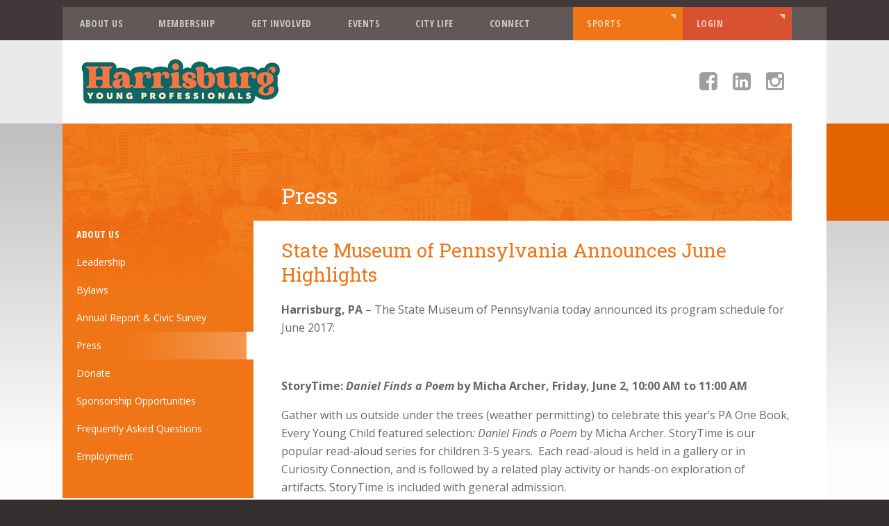

--- FILE ---
content_type: text/html; charset=UTF-8
request_url: https://hyp.org/2017/05/state-museum-pennsylvania-announces-june-highlights/
body_size: 11382
content:

<!doctype html>
<html class="no-js" lang="en-US">
<head>
<meta charset="utf-8">
<title>State Museum of Pennsylvania Announces June Highlights - HYP</title>
<meta name="viewport" content="width=device-width, initial-scale=1">
<link rel="shortcut icon" href="https://hyp.org/wp-content/themes/hyp/dist/images/favicon.ico">
<link rel="apple-touch-icon-precomposed" href="https://hyp.org/wp-content/themes/hyp/dist/images/apple-touch-icon-precomposed.png">
<meta name='robots' content='index, follow, max-image-preview:large, max-snippet:-1, max-video-preview:-1' />
	<style>img:is([sizes="auto" i], [sizes^="auto," i]) { contain-intrinsic-size: 3000px 1500px }</style>
	
	<!-- This site is optimized with the Yoast SEO plugin v26.5 - https://yoast.com/wordpress/plugins/seo/ -->
	<link rel="canonical" href="https://hyp.org/2017/05/state-museum-pennsylvania-announces-june-highlights/" />
	<meta property="og:locale" content="en_US" />
	<meta property="og:type" content="article" />
	<meta property="og:title" content="State Museum of Pennsylvania Announces June Highlights - HYP" />
	<meta property="og:description" content="Harrisburg, PA – The State Museum of Pennsylvania today announced its program schedule for June 2017: &nbsp; StoryTime: Daniel Finds a Poem by Micha Archer, Friday, June 2, 10:00 AM to 11:00 AM Gather with us outside under the trees (weather permitting) to celebrate this year’s PA One Book, Every Young Child featured selection: Daniel Finds [&hellip;]" />
	<meta property="og:url" content="https://hyp.org/2017/05/state-museum-pennsylvania-announces-june-highlights/" />
	<meta property="og:site_name" content="HYP" />
	<meta property="article:published_time" content="2017-05-17T15:14:25+00:00" />
	<meta name="author" content="Monika Kohli" />
	<meta name="twitter:label1" content="Written by" />
	<meta name="twitter:data1" content="Monika Kohli" />
	<meta name="twitter:label2" content="Est. reading time" />
	<meta name="twitter:data2" content="5 minutes" />
	<script type="application/ld+json" class="yoast-schema-graph">{"@context":"https://schema.org","@graph":[{"@type":"WebPage","@id":"https://hyp.org/2017/05/state-museum-pennsylvania-announces-june-highlights/","url":"https://hyp.org/2017/05/state-museum-pennsylvania-announces-june-highlights/","name":"State Museum of Pennsylvania Announces June Highlights - HYP","isPartOf":{"@id":"https://hyp.org/#website"},"datePublished":"2017-05-17T15:14:25+00:00","author":{"@id":"https://hyp.org/#/schema/person/c13b740e38a7fe93577b18b390b2c1da"},"breadcrumb":{"@id":"https://hyp.org/2017/05/state-museum-pennsylvania-announces-june-highlights/#breadcrumb"},"inLanguage":"en-US","potentialAction":[{"@type":"ReadAction","target":["https://hyp.org/2017/05/state-museum-pennsylvania-announces-june-highlights/"]}]},{"@type":"BreadcrumbList","@id":"https://hyp.org/2017/05/state-museum-pennsylvania-announces-june-highlights/#breadcrumb","itemListElement":[{"@type":"ListItem","position":1,"name":"Home","item":"https://hyp.org/"},{"@type":"ListItem","position":2,"name":"Press","item":"https://hyp.org/about/news/"},{"@type":"ListItem","position":3,"name":"State Museum of Pennsylvania Announces June Highlights"}]},{"@type":"WebSite","@id":"https://hyp.org/#website","url":"https://hyp.org/","name":"HYP","description":"","potentialAction":[{"@type":"SearchAction","target":{"@type":"EntryPoint","urlTemplate":"https://hyp.org/?s={search_term_string}"},"query-input":{"@type":"PropertyValueSpecification","valueRequired":true,"valueName":"search_term_string"}}],"inLanguage":"en-US"},{"@type":"Person","@id":"https://hyp.org/#/schema/person/c13b740e38a7fe93577b18b390b2c1da","name":"Monika Kohli"}]}</script>
	<!-- / Yoast SEO plugin. -->


<link rel='dns-prefetch' href='//fonts.googleapis.com' />
<link rel="alternate" type="application/rss+xml" title="HYP &raquo; Feed" href="https://hyp.org/feed/" />
<link rel="alternate" type="application/rss+xml" title="HYP &raquo; Comments Feed" href="https://hyp.org/comments/feed/" />
<link rel="alternate" type="text/calendar" title="HYP &raquo; iCal Feed" href="https://hyp.org/events/?ical=1" />
<script type="text/javascript">
/* <![CDATA[ */
window._wpemojiSettings = {"baseUrl":"https:\/\/s.w.org\/images\/core\/emoji\/16.0.1\/72x72\/","ext":".png","svgUrl":"https:\/\/s.w.org\/images\/core\/emoji\/16.0.1\/svg\/","svgExt":".svg","source":{"concatemoji":"https:\/\/hyp.org\/wp-includes\/js\/wp-emoji-release.min.js?ver=6.8.3"}};
/*! This file is auto-generated */
!function(s,n){var o,i,e;function c(e){try{var t={supportTests:e,timestamp:(new Date).valueOf()};sessionStorage.setItem(o,JSON.stringify(t))}catch(e){}}function p(e,t,n){e.clearRect(0,0,e.canvas.width,e.canvas.height),e.fillText(t,0,0);var t=new Uint32Array(e.getImageData(0,0,e.canvas.width,e.canvas.height).data),a=(e.clearRect(0,0,e.canvas.width,e.canvas.height),e.fillText(n,0,0),new Uint32Array(e.getImageData(0,0,e.canvas.width,e.canvas.height).data));return t.every(function(e,t){return e===a[t]})}function u(e,t){e.clearRect(0,0,e.canvas.width,e.canvas.height),e.fillText(t,0,0);for(var n=e.getImageData(16,16,1,1),a=0;a<n.data.length;a++)if(0!==n.data[a])return!1;return!0}function f(e,t,n,a){switch(t){case"flag":return n(e,"\ud83c\udff3\ufe0f\u200d\u26a7\ufe0f","\ud83c\udff3\ufe0f\u200b\u26a7\ufe0f")?!1:!n(e,"\ud83c\udde8\ud83c\uddf6","\ud83c\udde8\u200b\ud83c\uddf6")&&!n(e,"\ud83c\udff4\udb40\udc67\udb40\udc62\udb40\udc65\udb40\udc6e\udb40\udc67\udb40\udc7f","\ud83c\udff4\u200b\udb40\udc67\u200b\udb40\udc62\u200b\udb40\udc65\u200b\udb40\udc6e\u200b\udb40\udc67\u200b\udb40\udc7f");case"emoji":return!a(e,"\ud83e\udedf")}return!1}function g(e,t,n,a){var r="undefined"!=typeof WorkerGlobalScope&&self instanceof WorkerGlobalScope?new OffscreenCanvas(300,150):s.createElement("canvas"),o=r.getContext("2d",{willReadFrequently:!0}),i=(o.textBaseline="top",o.font="600 32px Arial",{});return e.forEach(function(e){i[e]=t(o,e,n,a)}),i}function t(e){var t=s.createElement("script");t.src=e,t.defer=!0,s.head.appendChild(t)}"undefined"!=typeof Promise&&(o="wpEmojiSettingsSupports",i=["flag","emoji"],n.supports={everything:!0,everythingExceptFlag:!0},e=new Promise(function(e){s.addEventListener("DOMContentLoaded",e,{once:!0})}),new Promise(function(t){var n=function(){try{var e=JSON.parse(sessionStorage.getItem(o));if("object"==typeof e&&"number"==typeof e.timestamp&&(new Date).valueOf()<e.timestamp+604800&&"object"==typeof e.supportTests)return e.supportTests}catch(e){}return null}();if(!n){if("undefined"!=typeof Worker&&"undefined"!=typeof OffscreenCanvas&&"undefined"!=typeof URL&&URL.createObjectURL&&"undefined"!=typeof Blob)try{var e="postMessage("+g.toString()+"("+[JSON.stringify(i),f.toString(),p.toString(),u.toString()].join(",")+"));",a=new Blob([e],{type:"text/javascript"}),r=new Worker(URL.createObjectURL(a),{name:"wpTestEmojiSupports"});return void(r.onmessage=function(e){c(n=e.data),r.terminate(),t(n)})}catch(e){}c(n=g(i,f,p,u))}t(n)}).then(function(e){for(var t in e)n.supports[t]=e[t],n.supports.everything=n.supports.everything&&n.supports[t],"flag"!==t&&(n.supports.everythingExceptFlag=n.supports.everythingExceptFlag&&n.supports[t]);n.supports.everythingExceptFlag=n.supports.everythingExceptFlag&&!n.supports.flag,n.DOMReady=!1,n.readyCallback=function(){n.DOMReady=!0}}).then(function(){return e}).then(function(){var e;n.supports.everything||(n.readyCallback(),(e=n.source||{}).concatemoji?t(e.concatemoji):e.wpemoji&&e.twemoji&&(t(e.twemoji),t(e.wpemoji)))}))}((window,document),window._wpemojiSettings);
/* ]]> */
</script>
<link rel='stylesheet' id='tribe-events-pro-mini-calendar-block-styles-css' href='https://hyp.org/wp-content/plugins/events-calendar-pro/src/resources/css/tribe-events-pro-mini-calendar-block.min.css?ver=5.14.4' type='text/css' media='all' />
<style id='wp-emoji-styles-inline-css' type='text/css'>

	img.wp-smiley, img.emoji {
		display: inline !important;
		border: none !important;
		box-shadow: none !important;
		height: 1em !important;
		width: 1em !important;
		margin: 0 0.07em !important;
		vertical-align: -0.1em !important;
		background: none !important;
		padding: 0 !important;
	}
</style>
<link rel='stylesheet' id='wp-block-library-css' href='https://hyp.org/wp-includes/css/dist/block-library/style.min.css?ver=6.8.3' type='text/css' media='all' />
<style id='classic-theme-styles-inline-css' type='text/css'>
/*! This file is auto-generated */
.wp-block-button__link{color:#fff;background-color:#32373c;border-radius:9999px;box-shadow:none;text-decoration:none;padding:calc(.667em + 2px) calc(1.333em + 2px);font-size:1.125em}.wp-block-file__button{background:#32373c;color:#fff;text-decoration:none}
</style>
<style id='global-styles-inline-css' type='text/css'>
:root{--wp--preset--aspect-ratio--square: 1;--wp--preset--aspect-ratio--4-3: 4/3;--wp--preset--aspect-ratio--3-4: 3/4;--wp--preset--aspect-ratio--3-2: 3/2;--wp--preset--aspect-ratio--2-3: 2/3;--wp--preset--aspect-ratio--16-9: 16/9;--wp--preset--aspect-ratio--9-16: 9/16;--wp--preset--color--black: #000000;--wp--preset--color--cyan-bluish-gray: #abb8c3;--wp--preset--color--white: #ffffff;--wp--preset--color--pale-pink: #f78da7;--wp--preset--color--vivid-red: #cf2e2e;--wp--preset--color--luminous-vivid-orange: #ff6900;--wp--preset--color--luminous-vivid-amber: #fcb900;--wp--preset--color--light-green-cyan: #7bdcb5;--wp--preset--color--vivid-green-cyan: #00d084;--wp--preset--color--pale-cyan-blue: #8ed1fc;--wp--preset--color--vivid-cyan-blue: #0693e3;--wp--preset--color--vivid-purple: #9b51e0;--wp--preset--gradient--vivid-cyan-blue-to-vivid-purple: linear-gradient(135deg,rgba(6,147,227,1) 0%,rgb(155,81,224) 100%);--wp--preset--gradient--light-green-cyan-to-vivid-green-cyan: linear-gradient(135deg,rgb(122,220,180) 0%,rgb(0,208,130) 100%);--wp--preset--gradient--luminous-vivid-amber-to-luminous-vivid-orange: linear-gradient(135deg,rgba(252,185,0,1) 0%,rgba(255,105,0,1) 100%);--wp--preset--gradient--luminous-vivid-orange-to-vivid-red: linear-gradient(135deg,rgba(255,105,0,1) 0%,rgb(207,46,46) 100%);--wp--preset--gradient--very-light-gray-to-cyan-bluish-gray: linear-gradient(135deg,rgb(238,238,238) 0%,rgb(169,184,195) 100%);--wp--preset--gradient--cool-to-warm-spectrum: linear-gradient(135deg,rgb(74,234,220) 0%,rgb(151,120,209) 20%,rgb(207,42,186) 40%,rgb(238,44,130) 60%,rgb(251,105,98) 80%,rgb(254,248,76) 100%);--wp--preset--gradient--blush-light-purple: linear-gradient(135deg,rgb(255,206,236) 0%,rgb(152,150,240) 100%);--wp--preset--gradient--blush-bordeaux: linear-gradient(135deg,rgb(254,205,165) 0%,rgb(254,45,45) 50%,rgb(107,0,62) 100%);--wp--preset--gradient--luminous-dusk: linear-gradient(135deg,rgb(255,203,112) 0%,rgb(199,81,192) 50%,rgb(65,88,208) 100%);--wp--preset--gradient--pale-ocean: linear-gradient(135deg,rgb(255,245,203) 0%,rgb(182,227,212) 50%,rgb(51,167,181) 100%);--wp--preset--gradient--electric-grass: linear-gradient(135deg,rgb(202,248,128) 0%,rgb(113,206,126) 100%);--wp--preset--gradient--midnight: linear-gradient(135deg,rgb(2,3,129) 0%,rgb(40,116,252) 100%);--wp--preset--font-size--small: 13px;--wp--preset--font-size--medium: 20px;--wp--preset--font-size--large: 36px;--wp--preset--font-size--x-large: 42px;--wp--preset--spacing--20: 0.44rem;--wp--preset--spacing--30: 0.67rem;--wp--preset--spacing--40: 1rem;--wp--preset--spacing--50: 1.5rem;--wp--preset--spacing--60: 2.25rem;--wp--preset--spacing--70: 3.38rem;--wp--preset--spacing--80: 5.06rem;--wp--preset--shadow--natural: 6px 6px 9px rgba(0, 0, 0, 0.2);--wp--preset--shadow--deep: 12px 12px 50px rgba(0, 0, 0, 0.4);--wp--preset--shadow--sharp: 6px 6px 0px rgba(0, 0, 0, 0.2);--wp--preset--shadow--outlined: 6px 6px 0px -3px rgba(255, 255, 255, 1), 6px 6px rgba(0, 0, 0, 1);--wp--preset--shadow--crisp: 6px 6px 0px rgba(0, 0, 0, 1);}:where(.is-layout-flex){gap: 0.5em;}:where(.is-layout-grid){gap: 0.5em;}body .is-layout-flex{display: flex;}.is-layout-flex{flex-wrap: wrap;align-items: center;}.is-layout-flex > :is(*, div){margin: 0;}body .is-layout-grid{display: grid;}.is-layout-grid > :is(*, div){margin: 0;}:where(.wp-block-columns.is-layout-flex){gap: 2em;}:where(.wp-block-columns.is-layout-grid){gap: 2em;}:where(.wp-block-post-template.is-layout-flex){gap: 1.25em;}:where(.wp-block-post-template.is-layout-grid){gap: 1.25em;}.has-black-color{color: var(--wp--preset--color--black) !important;}.has-cyan-bluish-gray-color{color: var(--wp--preset--color--cyan-bluish-gray) !important;}.has-white-color{color: var(--wp--preset--color--white) !important;}.has-pale-pink-color{color: var(--wp--preset--color--pale-pink) !important;}.has-vivid-red-color{color: var(--wp--preset--color--vivid-red) !important;}.has-luminous-vivid-orange-color{color: var(--wp--preset--color--luminous-vivid-orange) !important;}.has-luminous-vivid-amber-color{color: var(--wp--preset--color--luminous-vivid-amber) !important;}.has-light-green-cyan-color{color: var(--wp--preset--color--light-green-cyan) !important;}.has-vivid-green-cyan-color{color: var(--wp--preset--color--vivid-green-cyan) !important;}.has-pale-cyan-blue-color{color: var(--wp--preset--color--pale-cyan-blue) !important;}.has-vivid-cyan-blue-color{color: var(--wp--preset--color--vivid-cyan-blue) !important;}.has-vivid-purple-color{color: var(--wp--preset--color--vivid-purple) !important;}.has-black-background-color{background-color: var(--wp--preset--color--black) !important;}.has-cyan-bluish-gray-background-color{background-color: var(--wp--preset--color--cyan-bluish-gray) !important;}.has-white-background-color{background-color: var(--wp--preset--color--white) !important;}.has-pale-pink-background-color{background-color: var(--wp--preset--color--pale-pink) !important;}.has-vivid-red-background-color{background-color: var(--wp--preset--color--vivid-red) !important;}.has-luminous-vivid-orange-background-color{background-color: var(--wp--preset--color--luminous-vivid-orange) !important;}.has-luminous-vivid-amber-background-color{background-color: var(--wp--preset--color--luminous-vivid-amber) !important;}.has-light-green-cyan-background-color{background-color: var(--wp--preset--color--light-green-cyan) !important;}.has-vivid-green-cyan-background-color{background-color: var(--wp--preset--color--vivid-green-cyan) !important;}.has-pale-cyan-blue-background-color{background-color: var(--wp--preset--color--pale-cyan-blue) !important;}.has-vivid-cyan-blue-background-color{background-color: var(--wp--preset--color--vivid-cyan-blue) !important;}.has-vivid-purple-background-color{background-color: var(--wp--preset--color--vivid-purple) !important;}.has-black-border-color{border-color: var(--wp--preset--color--black) !important;}.has-cyan-bluish-gray-border-color{border-color: var(--wp--preset--color--cyan-bluish-gray) !important;}.has-white-border-color{border-color: var(--wp--preset--color--white) !important;}.has-pale-pink-border-color{border-color: var(--wp--preset--color--pale-pink) !important;}.has-vivid-red-border-color{border-color: var(--wp--preset--color--vivid-red) !important;}.has-luminous-vivid-orange-border-color{border-color: var(--wp--preset--color--luminous-vivid-orange) !important;}.has-luminous-vivid-amber-border-color{border-color: var(--wp--preset--color--luminous-vivid-amber) !important;}.has-light-green-cyan-border-color{border-color: var(--wp--preset--color--light-green-cyan) !important;}.has-vivid-green-cyan-border-color{border-color: var(--wp--preset--color--vivid-green-cyan) !important;}.has-pale-cyan-blue-border-color{border-color: var(--wp--preset--color--pale-cyan-blue) !important;}.has-vivid-cyan-blue-border-color{border-color: var(--wp--preset--color--vivid-cyan-blue) !important;}.has-vivid-purple-border-color{border-color: var(--wp--preset--color--vivid-purple) !important;}.has-vivid-cyan-blue-to-vivid-purple-gradient-background{background: var(--wp--preset--gradient--vivid-cyan-blue-to-vivid-purple) !important;}.has-light-green-cyan-to-vivid-green-cyan-gradient-background{background: var(--wp--preset--gradient--light-green-cyan-to-vivid-green-cyan) !important;}.has-luminous-vivid-amber-to-luminous-vivid-orange-gradient-background{background: var(--wp--preset--gradient--luminous-vivid-amber-to-luminous-vivid-orange) !important;}.has-luminous-vivid-orange-to-vivid-red-gradient-background{background: var(--wp--preset--gradient--luminous-vivid-orange-to-vivid-red) !important;}.has-very-light-gray-to-cyan-bluish-gray-gradient-background{background: var(--wp--preset--gradient--very-light-gray-to-cyan-bluish-gray) !important;}.has-cool-to-warm-spectrum-gradient-background{background: var(--wp--preset--gradient--cool-to-warm-spectrum) !important;}.has-blush-light-purple-gradient-background{background: var(--wp--preset--gradient--blush-light-purple) !important;}.has-blush-bordeaux-gradient-background{background: var(--wp--preset--gradient--blush-bordeaux) !important;}.has-luminous-dusk-gradient-background{background: var(--wp--preset--gradient--luminous-dusk) !important;}.has-pale-ocean-gradient-background{background: var(--wp--preset--gradient--pale-ocean) !important;}.has-electric-grass-gradient-background{background: var(--wp--preset--gradient--electric-grass) !important;}.has-midnight-gradient-background{background: var(--wp--preset--gradient--midnight) !important;}.has-small-font-size{font-size: var(--wp--preset--font-size--small) !important;}.has-medium-font-size{font-size: var(--wp--preset--font-size--medium) !important;}.has-large-font-size{font-size: var(--wp--preset--font-size--large) !important;}.has-x-large-font-size{font-size: var(--wp--preset--font-size--x-large) !important;}
:where(.wp-block-post-template.is-layout-flex){gap: 1.25em;}:where(.wp-block-post-template.is-layout-grid){gap: 1.25em;}
:where(.wp-block-columns.is-layout-flex){gap: 2em;}:where(.wp-block-columns.is-layout-grid){gap: 2em;}
:root :where(.wp-block-pullquote){font-size: 1.5em;line-height: 1.6;}
</style>
<link rel='stylesheet' id='google-fonts-css' href='https://fonts.googleapis.com/css?family=Open+Sans%3A400italic%2C700italic%2C400%2C800%2C700%7COpen+Sans+Condensed%3A700%7CRoboto+Slab&#038;ver=6.8.3' type='text/css' media='all' />
<link rel='stylesheet' id='vendor-css' href='https://hyp.org/wp-content/themes/hyp/dist/styles/vendor-d89b949594.min.css' type='text/css' media='all' />
<link rel='stylesheet' id='main-css' href='https://hyp.org/wp-content/themes/hyp/dist/styles/main-d39916c3e1.min.css' type='text/css' media='all' />
<script type="text/javascript" src="https://hyp.org/wp-includes/js/jquery/jquery.min.js?ver=3.7.1" id="jquery-core-js"></script>
<script type="text/javascript" src="https://hyp.org/wp-includes/js/jquery/jquery-migrate.min.js?ver=3.4.1" id="jquery-migrate-js"></script>
<link rel="https://api.w.org/" href="https://hyp.org/wp-json/" /><link rel="alternate" title="JSON" type="application/json" href="https://hyp.org/wp-json/wp/v2/posts/2969" /><link rel="EditURI" type="application/rsd+xml" title="RSD" href="https://hyp.org/xmlrpc.php?rsd" />
<meta name="generator" content="WordPress 6.8.3" />
<link rel='shortlink' href='https://hyp.org/?p=2969' />
<link rel="alternate" title="oEmbed (JSON)" type="application/json+oembed" href="https://hyp.org/wp-json/oembed/1.0/embed?url=https%3A%2F%2Fhyp.org%2F2017%2F05%2Fstate-museum-pennsylvania-announces-june-highlights%2F" />
<link rel="alternate" title="oEmbed (XML)" type="text/xml+oembed" href="https://hyp.org/wp-json/oembed/1.0/embed?url=https%3A%2F%2Fhyp.org%2F2017%2F05%2Fstate-museum-pennsylvania-announces-june-highlights%2F&#038;format=xml" />
<meta name="tec-api-version" content="v1"><meta name="tec-api-origin" content="https://hyp.org"><link rel="alternate" href="https://hyp.org/wp-json/tribe/events/v1/" />
<!-- Google tag (gtag.js) -->
<script async src="https://www.googletagmanager.com/gtag/js?id=G-B4GVGJEGQV"></script>
<script>
  window.dataLayer = window.dataLayer || [];
  function gtag(){dataLayer.push(arguments);}
  gtag('js', new Date());

  gtag('config', 'G-B4GVGJEGQV');
</script>

</head>

<body class="wp-singular post-template-default single single-post postid-2969 single-format-standard wp-theme-hyp tribe-no-js tribe-bar-is-disabled slug-state-museum-pennsylvania-announces-june-highlights section-2017">

	
<header id="masthead" role="banner">
	<div id="brand">
		<h1 class="wrap">
			<a href="https://hyp.org/" rel="home">
				<img
					srcset="https://hyp.org/wp-content/themes/hyp/dist/images/logo@2x.png?ver=2024 2x"
					src="https://hyp.org/wp-content/themes/hyp/dist/images/logo.png?ver=2024"
					width="320" height="100" alt="HYP">
			</a>
		</h1>
	</div>

	<p class="assistive-text skip-link">
		<a href="#content" title="Skip to content">
			Skip to content		</a>
	</p>

	<nav id="nav-primary" role="navigation">
		<div class="wrap">
			<h3>Menu</h3>
			<ul class="main">
				<ul class=""><li class="mi-about-us"><a href="https://hyp.org/about/">About Us</a></li>
<li class="mi-membership"><a href="https://hyp.org/membership/">Membership</a></li>
<li class="mi-get-involved"><a href="https://hyp.org/get-involved/">Get Involved</a></li>
<li class="mi-events"><a href="/events">Events</a></li>
<li class="mi-city-life"><a href="https://hyp.org/city-life/">City Life</a></li>
<li class="mi-connect"><a href="https://hyp.org/connect/">Connect</a></li>
</ul>			</ul>
			<ul class="network">
				<li class="mi-sports2"><a href="/sports/">Sports</a></li>
				<li class="mi-members2"><a href="https://www.cogran.io/index.html?hyp">Login</a></li>
			</ul>
		</div>
	</nav>

	<nav id="nav-social" role="navigation">
		<ul class="wrap">
			<li><a id="sm-facebook"  href="https://www.facebook.com/harrisburgyoungprofessionals" class="external" title="Like us on Facebook"><i class="fa fa-facebook-square"></i><b>Facebook</b></a></li>
			<li><a id="sm-linkedin"  href="https://www.linkedin.com/company/harrisburg-young-professionals" class="external" title="Connect with us on LinkedIn"><i class="fa fa-linkedin-square"></i><b>LinkedIn</b></a></li>
			<li><a id="sm-instagram" href="http://instagram.com/harrisburgyoungprofessionals" class="external" title="Follow us on Instagram"><i class="fa fa-instagram"></i><b>Instagram</b></a></li>
		</ul>
	</nav>

	<hr class="hidden">
</header>

	<div id="container" role="document">
		<div id="bar"></div>
		<div class="wrap">
				<nav id="subnav" role="navigation">
		<h3><b>In this section...</b></h3>
		<h4><a href="https://hyp.org/about/">About Us</a></h4>
		<ul>
			<li class="page_item page-item-10"><a href="https://hyp.org/about/leadership/">Leadership</a></li>
<li class="page_item page-item-11"><a href="https://hyp.org/about/bylaws/">Bylaws</a></li>
<li class="page_item page-item-12"><a href="https://hyp.org/about/annual-report-civic-survey/">Annual Report &amp; Civic Survey</a></li>
<li class="page_item page-item-14 current_page_parent"><a href="https://hyp.org/about/news/">Press</a></li>
<li class="page_item page-item-340"><a href="https://hyp.org/about/donate/">Donate</a></li>
<li class="page_item page-item-1563"><a href="https://hyp.org/about/sponsorship-opportunities/">Sponsorship Opportunities</a></li>
<li class="page_item page-item-15"><a href="https://hyp.org/about/faq/">Frequently Asked Questions</a></li>
<li class="page_item page-item-2321"><a href="https://hyp.org/about/employment/">Employment</a></li>
		</ul>
	</nav>
<hr class="hidden">

			<main id="content" role="main">
				

<header class="page-header">
	<h1>Press</h1>
</header>

<div class="page-body">
	
<article id="post-2969" class="post-2969 post type-post status-publish format-standard hentry category-uncategorized">
	<header class="entry-header">
		<h1>State Museum of Pennsylvania Announces June Highlights</h1>
			</header>

	<div class="entry-content">
		<p><strong>Harrisburg, PA</strong> – The State Museum of Pennsylvania today announced its program schedule for June 2017:</p>
<p>&nbsp;</p>
<p><strong>StoryTime: <em>Daniel Finds a Poem </em>by Micha Archer, <span data-term="goog_758638570">Friday, June 2, 10:00 AM to 11:00 AM</span></strong></p>
<p>Gather with us outside under the trees (weather permitting) to celebrate this year’s PA One Book, Every Young Child featured selection<em>: Daniel Finds a Poem</em> by Micha Archer. StoryTime is our popular read-aloud series for children 3-5 years.  Each read-aloud is held in a gallery or in Curiosity Connection, and is followed by a related play activity or hands-on exploration of artifacts. StoryTime is included with general admission.</p>
<p><strong> </strong></p>
<p><strong>Exhibit Opening: <em>Art of the State</em>, <span data-term="goog_758638571">Sunday, June 11 at 1:30 PM</span></strong></p>
<p><em>Art of the State</em> is an annual juried exhibition that has been showcasing the work of Pennsylvania’s artists at The State Museum of Pennsylvania since 1968. The body of art that has been exhibited reflects half a century of creative endeavor in the Keystone State. Through the years, exhibitors have shared their ideas and engaged viewers in the categories of painting, photography, craft, sculpture, and work on paper.</p>
<p>&nbsp;</p>
<p>The 50th annual exhibit opens to the public on <span data-term="goog_758638572">Sunday, June 11</span>, with an awards ceremony at <span data-term="goog_758638573">1:30 PM</span> and an opening reception immediately following. Admission to The State Museum will be free that day.</p>
<p>&nbsp;</p>
<p>The exhibit runs from <span data-term="goog_758638574">June 11 through September 10</span> and includes 130 works of art by 119 artists from 28 counties. This year’s exhibit attracted nearly 2,200 entries from 845 artists.</p>
<p>&nbsp;</p>
<p><em>Art of the State</em> is co-presented by The State Museum and Jump Street. WITF Public Media and Higher Information Group are exhibit sponsors.</p>
<p>&nbsp;</p>
<p><strong>Free Summer Fridays <em>featuring</em> Learn at Lunchtime</strong></p>
<p>Fridays this summer at The State Museum will be free from <span data-term="goog_758638575">June 16 through August 25</span>. This program gives our guests free general admission to the museum for the day and features <em>Learn at Lunchtime</em> programs from <span data-term="goog_758638576">12:15 PM to 12:45 PM</span> highlighting a variety of engaging discussions and presentations.</p>
<p>&nbsp;</p>
<p>Join us for the following programs:</p>
<p>&nbsp;</p>
<p><span data-term="goog_758638577">Friday, June 16</span></p>
<p>Explore the 50<sup>th</sup> Anniversary <em>Art of the State</em> exhibit with The State Museum Art Docents</p>
<p>&nbsp;</p>
<p><span data-term="goog_758638578">Friday, June 23</span></p>
<p><em>Explore Mammal Hall Conservation Project</em> with Beth Hager, Director of The State Museum</p>
<p>&nbsp;</p>
<p><span data-term="goog_758638579">Friday, June 30</span></p>
<p><em>Peregrine Falcon Reintroduction Program</em> with Pennsylvania Department of Environmental Protection</p>
<p>&nbsp;</p>
<p>Curiosity Connection will be free, with limited timed-tickets available for 45 minutes of play per hour from <span data-term="goog_758638580">10:00 AM to 3:00 PM</span>.</p>
<p>&nbsp;</p>
<p>Art Docents will be offering tours of <em>Art of the State</em> from <span data-term="goog_758638581">11:00 AM to 1:00 PM</span>.</p>
<p>&nbsp;</p>
<p>Regular Planetarium admission rates apply during Free Summer Fridays.</p>
<p>&nbsp;</p>
<p><strong>3rd in the Burg: Mammal Hall, <span data-term="goog_758638582">Friday, June 16, 5:30 PM to 7:30 PM</span></strong></p>
<p>Join us to kick off a special summer series of 3rd in the Burg gatherings at The State Museum of Pennsylvania. Enjoy refreshments and a behind-the-scenes tour of the exciting restoration of Mammal Hall, our famous dioramas of Pennsylvania nature scenes. The State Museum is free during the hours of the event. 3rd in the Burg is Harrisburg’s monthly arts and entertainment celebration. This event is generously sponsored by the Friends of the State Museum.</p>
<p>&nbsp;</p>
<p><strong>Victorian Dance Ensemble, <span data-term="goog_758638583">Sunday, June 18, 1:00 PM to 4:00 PM</span></strong></p>
<p>In honor of the Civil War Days in Harrisburg, join us for demonstrations of Victorian dance by The Victorian Dance Ensemble, the performing troupe of the Civil War Dance Foundation. Stop by Memorial Hall to explore period costumes, artifacts and dance! Dance demonstrations will occur in Memorial Hall at <span data-term="goog_758638584">1 PM</span>, <span data-term="goog_758638585">2 PM</span>, and <span data-term="goog_758638586">3 PM</span>. General admission to The State Museum is free for the day.</p>
<p><strong>June 2017 Nature Lab</strong></p>
<p>This summer, discover Nature Lab, an interactive, hands-on learning experience guided by specialists in fields ranging from archaeology to environmental protection. Museum curators and representatives of various Pennsylvania state agencies will engage in live educational presentations as they lead visitors of all ages through the rich natural world of Pennsylvania. This program runs <span data-term="goog_758638587">on Wednesday</span> and Thursdays, June 21 through August 24 at 11:30 AM.</p>
<p>&nbsp;</p>
<p><span data-term="goog_758638589">Wednesday, June 21</span></p>
<p>Pennsylvania Wildlife with Dr. Walter Meshaka, Curator State Museum</p>
<p>&nbsp;</p>
<p><span data-term="goog_758638590">Thursday, June 22</span></p>
<p><em>Flintknapping </em>with Dr. Kurt Carr, Curator State Museum’s Archaeology Section</p>
<p>&nbsp;</p>
<p><span data-term="goog_758638591">Wednesday, June 28</span></p>
<p>Pennsylvania Wildlife with Dr. Walter Meshaka, Curator State Museum</p>
<p>&nbsp;</p>
<p><span data-term="goog_758638592">Thursday, June 29</span></p>
<p><em>Pots of Clay and What They Say</em> with the State Museum’s Archaeology Section</p>
<p>&nbsp;</p>
<p><strong>The Planetarium at The State Museum of Pennsylvania</strong>:</p>
<p>The planetarium is offering three shows from <span data-term="goog_758638593">June 10 through August 27</span>:</p>
<p>&nbsp;</p>
<p><em>Astronaut </em>(3<sup>rd</sup> Grade and up), <span data-term="goog_758638594">Wednesday</span>, <span data-term="goog_758638595">Thursday</span>, &amp; <span data-term="goog_758638596">Friday</span> <span data-term="goog_758638597">11:00 AM</span>; <span data-term="goog_758638598">Saturday</span> <span data-term="goog_758638599">11:00 AM &amp; 1:30 PM</span>; and <span data-term="goog_758638600">Sunday</span> <span data-term="goog_758638601">1:30 PM</span></p>
<p>The exploration of space is the greatest endeavor undertaken by humankind.  What does it take to be part of this incredible journey?  What does it take to become an astronaut?  Explore the amazing worlds of inner and outer space, from floating around the International Space Station to maneuvering through microscopic regions of the human body.  Discover the perils that lurk in space in this show narrated by Ewan McGregor</p>
<p>&nbsp;</p>
<p><em>Constellations</em> (4<sup>th</sup> Grade and up), <span data-term="goog_758638602">Wednesday</span>, <span data-term="goog_758638603">Thursday</span>, &amp; <span data-term="goog_758638604">Friday</span> <span data-term="goog_758638605">1:00 PM</span>; <span data-term="goog_758638606">Saturday</span> <span data-term="goog_758638607">11:30 AM &amp; 2:00</span>; and <span data-term="goog_758638608">Sunday</span> <span data-term="goog_758638609">2:00 PM</span></p>
<p>What are constellations? How were they created? These are just two of the questions answered about these images in the night sky. See what images we find around the globe. Explore each season and find out the basic constellations you can find in the Pennsylvania night sky.</p>
<p>&nbsp;</p>
<p><em>Dark Star Adventure</em> (Pre-K to 2<sup>nd</sup> Grade), <span data-term="goog_758638610">Friday</span> <span data-term="goog_758638611">10:30 AM</span></p>
<p>This animated, adventure lets us join Subrah and her friends as they take an unforgettable voyage of discovery.  While finding their way home, you will witness the power of a supernova, explore the heart of a gaseous nebula, visit exotic pulsars, and learn about black holes.</p>
<p>&nbsp;</p>
<p>Planetarium shows are $3 per person in addition to general admission. Planetarium admission is free to members of the State Museum Affiliate and the Pennsylvania Heritage Foundation.</p>
<p>&nbsp;</p>
<p><strong>Weekend Closure: </strong>The State Museum of Pennsylvania will be closed for electrical work <span data-term="goog_758638612">Saturday</span> and <span data-term="goog_758638613">Sunday, June 24 and 25</span>.</p>
<p>&nbsp;</p>
<p>The State Museum of Pennsylvania, adjacent to the State Capitol in Harrisburg, is one of 24 historic sites and museums administered by the Pennsylvania Historical and Museum Commission as part of the Pennsylvania Trails of History. The State Museum offers expansive collections interpreting Pennsylvania’s fascinating heritage. With exhibits examining the dawn of geologic time, the Native American experience, the Colonial and Revolutionary eras, a pivotal Civil War battleground, and the commonwealth&#8217;s vast industrial age, The State Museum demonstrates that Pennsylvania&#8217;s story is America’s story.</p>
<p>&nbsp;</p>
<p>Museum hours are <span data-term="goog_758638614">Wednesday</span> through <span data-term="goog_758638615">Saturday</span> <span data-term="goog_758638616">9:00 AM to 5:00 PM</span> and <span data-term="goog_758638617">Sunday</span> <span data-term="goog_758638618">12:00 PM to 5:00 PM</span>.  Admission is $7 for adults (ages 12-64), $6 for senior citizens (ages 65 and up), and $5 for children (ages 1-11).</p>
<p>&nbsp;</p>
<p>For more information about the museum, visit <a href="http://www.statemuseumpa.org/" data-saferedirecturl="https://www.google.com/url?hl=en&amp;q=http://www.statemuseumpa.org/&amp;source=gmail&amp;ust=1495120243281000&amp;usg=AFQjCNELBAx1BLTN8dOO2ZwX5kfWRO3dVg">www.statemuseumpa.org</a>.</p>
			</div>

		<footer class="entry-meta">
		Posted on <time datetime="2017-05-17T11:14:25-04:00" pubdate>May 17, 2017</time>			</footer>
</article><!-- #post-2969 -->
</div>
			</main>
							

	<aside id="sidebar" role="complementary">
		<hr class="hidden">
		<section id="media_image-4" class="widget widget_media_image"><a href="https://store.modernimprintllc.com/harrisburg_young_professional/shop/home"><img width="300" height="133" src="https://hyp.org/wp-content/uploads/2024/08/callout-shop-300x133.png" class="image wp-image-7933  attachment-medium size-medium" alt="" style="max-width: 100%; height: auto;" decoding="async" loading="lazy" srcset="https://hyp.org/wp-content/uploads/2024/08/callout-shop-300x133.png 300w, https://hyp.org/wp-content/uploads/2024/08/callout-shop.png 600w" sizes="auto, (max-width: 300px) 100vw, 300px" /></a></section><section id="media_image-2" class="widget widget_media_image"><a href="/city-life/mvp/"><img width="300" height="133" src="https://hyp.org/wp-content/uploads/2014/12/HYP-MVP-300x133.png" class="image wp-image-258  attachment-medium size-medium" alt="" style="max-width: 100%; height: auto;" decoding="async" loading="lazy" srcset="https://hyp.org/wp-content/uploads/2014/12/HYP-MVP-300x133.png 300w, https://hyp.org/wp-content/uploads/2014/12/HYP-MVP.png 600w" sizes="auto, (max-width: 300px) 100vw, 300px" /></a></section>	</aside><!-- #sidebar -->

					</div>
	</div>


<footer id="footer" role="contentinfo">
	<div class="wrap">
		<hr class="hidden">

					
<div id="share">
	<h4>Share this article:</h4>

	<div class="share-facebook">
		<div id="fb-root"></div>
		<script>(function(d, s, id) {
			var js, fjs = d.getElementsByTagName(s)[0];
			if (d.getElementById(id)) return;
			js = d.createElement(s); js.id = id;
			js.src = "//connect.facebook.net/en_US/all.js#xfbml=1";
			fjs.parentNode.insertBefore(js, fjs);
		}(document, 'script', 'facebook-jssdk'));</script>
		<div class="fb-like" data-send="false" data-layout="button" data-width="450" data-show-faces="false"></div>

		<script src="https://connect.facebook.net/en_US/all.js#xfbml=1"></script>
		<script>
			FB.Event.subscribe('edge.create', function(targetUrl) {
				_gaq.push(['_trackSocial', 'facebook', 'like', targetUrl]);
			});
		</script>
	</div>

	<div class="share-linkedin">
		<script src="//platform.linkedin.com/in.js" type="text/javascript">lang: en_US</script>
		<script type="IN/Share" data-counter="right"></script>
	</div>

</div><!-- .share-buttons -->
		
				
		<p id="credits">
			<span>Copyright 2026 Harrisburg Young Professionals.</span>
		</p>
	</div>
</footer>

<script type="speculationrules">
{"prefetch":[{"source":"document","where":{"and":[{"href_matches":"\/*"},{"not":{"href_matches":["\/wp-*.php","\/wp-admin\/*","\/wp-content\/uploads\/*","\/wp-content\/*","\/wp-content\/plugins\/*","\/wp-content\/themes\/hyp\/*","\/*\\?(.+)"]}},{"not":{"selector_matches":"a[rel~=\"nofollow\"]"}},{"not":{"selector_matches":".no-prefetch, .no-prefetch a"}}]},"eagerness":"conservative"}]}
</script>
		<script>
		( function ( body ) {
			'use strict';
			body.className = body.className.replace( /\btribe-no-js\b/, 'tribe-js' );
		} )( document.body );
		</script>
		<script> /* <![CDATA[ */var tribe_l10n_datatables = {"aria":{"sort_ascending":": activate to sort column ascending","sort_descending":": activate to sort column descending"},"length_menu":"Show _MENU_ entries","empty_table":"No data available in table","info":"Showing _START_ to _END_ of _TOTAL_ entries","info_empty":"Showing 0 to 0 of 0 entries","info_filtered":"(filtered from _MAX_ total entries)","zero_records":"No matching records found","search":"Search:","all_selected_text":"All items on this page were selected. ","select_all_link":"Select all pages","clear_selection":"Clear Selection.","pagination":{"all":"All","next":"Next","previous":"Previous"},"select":{"rows":{"0":"","_":": Selected %d rows","1":": Selected 1 row"}},"datepicker":{"dayNames":["Sunday","Monday","Tuesday","Wednesday","Thursday","Friday","Saturday"],"dayNamesShort":["Sun","Mon","Tue","Wed","Thu","Fri","Sat"],"dayNamesMin":["S","M","T","W","T","F","S"],"monthNames":["January","February","March","April","May","June","July","August","September","October","November","December"],"monthNamesShort":["January","February","March","April","May","June","July","August","September","October","November","December"],"monthNamesMin":["Jan","Feb","Mar","Apr","May","Jun","Jul","Aug","Sep","Oct","Nov","Dec"],"nextText":"Next","prevText":"Prev","currentText":"Today","closeText":"Done","today":"Today","clear":"Clear"}};/* ]]> */ </script><script type="text/javascript" src="https://hyp.org/wp-content/plugins/page-links-to/js/new-tab.min.js?ver=2.11.1" id="page-links-to-js"></script>
<script type="text/javascript" src="https://hyp.org/wp-content/themes/hyp/dist/scripts/vendor.min.js" id="vendor-js"></script>
<script type="text/javascript" src="https://hyp.org/wp-content/themes/hyp/dist/scripts/main.min.js" id="main-js"></script>
</body>
</html>


--- FILE ---
content_type: text/css
request_url: https://hyp.org/wp-content/themes/hyp/dist/styles/main-d39916c3e1.min.css
body_size: 11681
content:
@charset "UTF-8";.fa{display:inline-block;font:normal normal normal 14px/1 FontAwesome;font-size:inherit;text-rendering:auto;-webkit-font-smoothing:antialiased;-moz-osx-font-smoothing:grayscale}.fa-lg{font-size:1.3333333333em;line-height:.75em;vertical-align:-15%}.fa-2x{font-size:2em}.fa-3x{font-size:3em}.fa-4x{font-size:4em}.fa-5x{font-size:5em}.fa-facebook-square:before{content:""}.fa-linkedin-square:before{content:""}.fa-instagram:before{content:""}.fa-map-marker:before{content:""}.fa-phone:before{content:""}.fa-external-link-square:before{content:""}.fa-arrow-circle-o-right:before{content:""}.fa-arrow-circle-o-left:before{content:""}.fa-search:before{content:""}html{-webkit-box-sizing:border-box;box-sizing:border-box}*,::after,::before{-webkit-box-sizing:inherit;box-sizing:inherit}/*! normalize-scss | MIT/GPLv2 License | bit.ly/normalize-scss */html{font-size:100%;line-height:1.625em;-ms-text-size-adjust:100%;-webkit-text-size-adjust:100%}body{margin:0}article,aside,footer,header,nav,section{display:block}h1{font-size:2em;line-height:1.625em;margin:.8125em 0}h2{font-size:1.5em;line-height:2.1666666667em;margin:1.0833333333em 0}h3{font-size:1.17em;line-height:1.3888888889em;margin:1.3888888889em 0}h4{font-size:1em;line-height:1.625em;margin:1.625em 0}h5{font-size:.83em;line-height:1.9578313253em;margin:1.9578313253em 0}h6{font-size:.67em;line-height:2.4253731343em;margin:2.4253731343em 0}blockquote{margin:1.625em 40px}dl,ol,ul{margin:1.625em 0}ol ol,ol ul,ul ol,ul ul{margin:0}dd{margin:0 0 0 40px}ol,ul{padding:0 0 0 40px}figcaption,figure{display:block}figure{margin:1.625em 40px}hr{-webkit-box-sizing:content-box;box-sizing:content-box;height:0;overflow:visible}main{display:block}p,pre{margin:1.625em 0}pre{font-family:monospace,monospace;font-size:1em}a{background-color:transparent;-webkit-text-decoration-skip:objects}abbr[title]{border-bottom:none;text-decoration:underline;-webkit-text-decoration:underline dotted;text-decoration:underline dotted}b,strong{font-weight:inherit}b,strong{font-weight:bolder}code,kbd,samp{font-family:monospace,monospace;font-size:1em}dfn{font-style:italic}mark{background-color:#ff0;color:#000}small{font-size:80%}sub,sup{font-size:75%;line-height:0;position:relative;vertical-align:baseline}sub{bottom:-.25em}sup{top:-.5em}audio,video{display:inline-block}audio:not([controls]){display:none;height:0}img{border-style:none}svg:not(:root){overflow:hidden}button,input,optgroup,select,textarea{font-family:sans-serif;font-size:100%;line-height:1.625em;margin:0}button{overflow:visible}button,select{text-transform:none}[type=reset],[type=submit],button,html [type=button]{-webkit-appearance:button}[type=button]::-moz-focus-inner,[type=reset]::-moz-focus-inner,[type=submit]::-moz-focus-inner,button::-moz-focus-inner{border-style:none;padding:0}[type=button]:-moz-focusring,[type=reset]:-moz-focusring,[type=submit]:-moz-focusring,button:-moz-focusring{outline:1px dotted ButtonText}input{overflow:visible}[type=checkbox],[type=radio]{-webkit-box-sizing:border-box;box-sizing:border-box;padding:0}[type=number]::-webkit-inner-spin-button,[type=number]::-webkit-outer-spin-button{height:auto}[type=search]{-webkit-appearance:textfield;outline-offset:-2px}[type=search]::-webkit-search-cancel-button,[type=search]::-webkit-search-decoration{-webkit-appearance:none}::-webkit-file-upload-button{-webkit-appearance:button;font:inherit}fieldset{padding:.35em .75em .625em}legend{-webkit-box-sizing:border-box;box-sizing:border-box;display:table;max-width:100%;padding:0;color:inherit;white-space:normal}progress{display:inline-block;vertical-align:baseline}textarea{overflow:auto}details{display:block}summary{display:list-item}menu{display:block;margin:1.625em 0;padding:0 0 0 40px}menu menu,ol menu,ul menu{margin:0}canvas{display:inline-block}template{display:none}[hidden]{display:none}blockquote,body,dd,dl,fieldset,figure,h1,h2,h3,h4,h5,h6,hr,legend,ol,p,pre,ul{margin:0;padding:0}address{font-style:normal}fieldset{border:0;margin:0;min-width:0}hr{border:0;border-bottom:1px solid #a29c9c;margin:1.6rem 0}[href^='tel:']{color:inherit!important;text-decoration:none!important;font-size:inherit!important;font-family:inherit!important;font-weight:inherit!important;line-height:inherit!important}address,blockquote,dl,fieldset,figure,hr,ol,p,pre,table,ul{margin-bottom:1.6rem}embed,iframe,object{display:block;margin:0 auto;max-width:100%}h1,h2,h3,h4,h5,h6{font-family:"Roboto Slab",serif;font-weight:400;line-height:1.25;margin:1.25em 0 1.0666666667rem;text-rendering:optimizeLegibility}h1:first-child,h2:first-child,h3:first-child,h4:first-child,h5:first-child,h6:first-child{margin-top:0}h1{font-size:3rem}h2{font-size:2.4rem}h3{font-size:2rem}h4{font-size:1.8rem}h5{font-size:1.6rem}h6{font-size:1.4rem}img{font-style:italic;margin:0;max-width:100%;vertical-align:middle}a{-webkit-transition:all .1s linear;transition:all .1s linear;-webkit-transition-property:color,background-color;transition-property:color,background-color;color:#f07516;text-decoration:none}a:focus,a:hover{color:#d85232}a:active{color:#d85232;outline:0}ol,ul{margin:0;padding:0;list-style-type:none}ol li,ul li{font-size:1.4rem;line-height:1.5714285714}ul{list-style-type:square;margin-bottom:1.6rem;padding-left:1.6rem}ol{list-style-type:decimal;margin-bottom:1.6rem;padding-left:1.6rem}dl{line-height:1.6rem;margin-bottom:.8rem}dl dt{font-weight:700;margin-top:.8rem}dl dd{margin:0}html{font-size:62.5%;overflow-y:scroll;min-height:100%}body{font-size:1.6rem;line-height:1.625;color:#6e6760;font-family:"Open Sans",sans-serif;-webkit-font-smoothing:subpixel-antialiased}address,p{font-size:1.4rem;line-height:1.5}blockquote{border-left:2px solid #a29c9c;color:#958d86;margin:1.6rem 0;padding-left:.8rem}cite{color:#ada7a1;font-style:italic}cite::before{content:'\2014 \00A0'}table{border-collapse:collapse;border-spacing:0;width:100%}a.button{font-family:"Open Sans",sans-serif;font-style:normal;font-weight:700;letter-spacing:.05rem;text-transform:uppercase;background-color:#e1e0e0;border:0;border-radius:.4rem;color:#fff;padding:4px 12px;text-align:center;text-decoration:none!important;white-space:nowrap;color:#6e6760}a.button:hover{background-color:#d9d8d8}a.button i.fa{margin:0 8px}.more-link{font-family:"Open Sans",sans-serif;font-style:normal;font-weight:700;letter-spacing:.05rem;text-transform:uppercase;background-color:#e1e0e0;border:0;border-radius:.4rem;color:#fff;padding:4px 12px;text-align:center;text-decoration:none!important;white-space:nowrap;font-size:.75em}.more-link:hover{background-color:#d9d8d8}.entry-meta{font-family:"Open Sans",sans-serif;font-style:normal;font-weight:700;letter-spacing:.05rem;text-transform:uppercase;color:#aca8a8;font-size:.825em;font-weight:700;margin:0}footer.entry-meta{font-family:"Open Sans",sans-serif;font-style:normal;font-weight:700;letter-spacing:.05rem;text-transform:uppercase;background:#e1e0e0;border-radius:3px;clear:both;font-size:.825em;margin:30px 0 5px;overflow:hidden;padding:6px 10px}footer.entry-meta a{color:#aca8a8}footer.entry-meta a:hover{color:red}.gallery{padding-top:10px;margin:0 -10px}.gallery dl.gallery-item{display:inline-block;margin:0;max-width:50%;padding:0 15px 25px}.gallery dl.gallery-item dd,.gallery dl.gallery-item dt{display:inline;margin:0;padding:0}.gallery dl.gallery-item a img{-webkit-box-sizing:content-box;box-sizing:content-box;display:block;height:auto;max-width:100%}.gallery dl.gallery-item .wp-caption-text{display:none}.gallery br{display:none}.aligncenter,.alignleft,.alignnone,.alignright{display:block;height:auto;margin:1.6rem auto;max-width:100%}.wp-caption{background:#fff;max-width:100%;padding:10px;text-align:center}.wp-caption img{display:block;height:auto;max-width:100%}.wp-caption .wp-caption-text{font-size:1.1rem;line-height:1.5454545455;font-style:italic;font-family:"Open Sans Condensed",sans-serif;text-align:center}.page-links{overflow:hidden;padding-top:20px;text-align:center}.page-links h5{font-family:"Open Sans",sans-serif;font-style:normal;font-weight:700;letter-spacing:.05rem;text-transform:uppercase;border-bottom:1px solid #9c9191;margin:0;padding:0 0 5px;text-align:center}.page-links a{display:block;padding:5px 0;text-decoration:none!important}.page-links p{font-family:"Open Sans",sans-serif;font-style:normal;font-weight:700;letter-spacing:.05rem;text-transform:uppercase;display:inline-block;margin:0;padding:0;position:relative}nav.pagination{clear:both;display:block;overflow:hidden;text-align:center}nav.pagination .older{text-align:right}nav.pagination a{text-decoration:none}nav.pagination .div{margin:0 10px}.subpage-grid{list-style:none;margin:0;padding:0;display:inline}.subpage-grid li{display:inline}.subpage-grid a{background-image:linear-gradient(-45deg,#342e2e,#4b4343);color:#fff;display:block;float:left;overflow:hidden;padding-bottom:50%;position:relative;width:50%}.subpage-grid a img{-webkit-filter:grayscale(100%);filter:url(../images/filters.svg#grayscale);-webkit-filter:gray;filter:gray;position:absolute;top:0;right:0;bottom:0;left:0;height:auto;width:100%;opacity:.25;-webkit-transition:opacity .1s linear;transition:opacity .1s linear;z-index:1}.subpage-grid a .title{position:absolute;top:0;right:0;bottom:0;left:0;z-index:2}.subpage-grid a .title b{height:100%;width:100%;display:table;font-style:normal}.subpage-grid a .title i{display:table-cell;font-style:normal;padding:0 10px;text-align:center;vertical-align:middle}.subpage-grid a .title em{font-size:1.3rem;line-height:1.1538461538;-webkit-transition:all .1s linear;transition:all .1s linear;-webkit-transition-property:color,background-color;transition-property:color,background-color;font-family:"Open Sans",sans-serif;font-style:normal;font-weight:700;letter-spacing:.05rem;text-transform:uppercase;background:rgba(75,67,67,.75);border-radius:4px;color:rgba(255,255,255,.75);display:inline-block;font-style:normal;padding:3px 6px}.subpage-grid a:hover img{-webkit-filter:none;filter:none;opacity:1;-webkit-transition:opacity .5s linear;transition:opacity .5s linear}.subpage-grid a:hover .title em{background:#f07516;-webkit-box-shadow:0 0 15px #474343;box-shadow:0 0 15px #474343;color:#fff}.subpage-grid li.join a{background:#fff}.subpage-grid li.join a p{font-size:1.4rem;line-height:1.2857142857;color:#6e6760;font-style:italic;margin:0}.subpage-grid li.join a h5{font-family:"Open Sans",sans-serif;font-style:normal;font-weight:700;letter-spacing:.05rem;text-transform:uppercase;font-size:1.4rem;line-height:1.5;font-weight:900;color:#f07516;margin:10px 0 0}.subpage-grid li.join a:hover{background:#f07516}.subpage-grid li.join a:hover h5,.subpage-grid li.join a:hover p{color:#fff!important}.subpage-grid li.join .cw1{position:absolute;top:0;right:0;bottom:0;left:0}.subpage-grid li.join .cw2{height:100%;width:100%;display:table}.subpage-grid li.join .cw3{display:table-cell;padding:0 20px;text-align:center;vertical-align:middle}.subpage-grid li.join:nth-of-type(2n+1) a{padding:20px;width:100%}.subpage-grid li.join:nth-of-type(2n+1) .cw1{position:static}html{background:#342e2e}body{background:#c0bebe;min-width:320px}.wrap{margin:0 auto;max-width:1100px}#masthead{background:#413939;padding-top:10px;padding-bottom:100px;position:relative}#container .wrap{background:#fff url(../images/mastheads/gray.jpg) center top repeat-x;background-size:100% auto;position:relative;padding-top:100px}#content{display:block}#footer{background:#342e2e;color:#4b4343;padding:0 0 20px}#brand{position:absolute;right:0;bottom:0;left:0;background:#eaeaea}#brand h1{background:#fff;padding:0}#brand a,#brand img{height:100px;width:320px;display:block}#nav-primary{background:#413939}#nav-primary .wrap{background:#615858;overflow:hidden;position:relative}#nav-primary h3{font-family:"Open Sans Condensed",sans-serif;letter-spacing:.05rem;text-transform:uppercase;font-size:1.5rem;line-height:1.3333333333;-webkit-transition:all .1s linear;transition:all .1s linear;-webkit-transition-property:color,background-color;transition-property:color,background-color;-webkit-user-select:none;-moz-user-select:none;-ms-user-select:none;user-select:none;background:#615858;color:rgba(255,255,255,.67);cursor:pointer;margin:0;padding:15px 20px;width:33.33%}#nav-primary h3::before{content:"";display:inline-block;font-family:FontAwesome;line-height:18px;width:20px}#nav-primary h3:hover{background:#695f5f;color:#fff}#nav-primary ul{list-style:none;margin:0;padding:0}#nav-primary ul li{display:inline;margin:0}#nav-primary ul li a{font-family:"Open Sans Condensed",sans-serif;letter-spacing:.05rem;text-transform:uppercase;font-size:1.5rem;line-height:1.3333333333;color:rgba(255,255,255,.67);display:block;float:left;padding:15px 20px;text-decoration:none}#nav-primary ul li a:hover{color:#fff!important}#nav-primary ul.main{-webkit-transition:max-height .33s ease-in-out;transition:max-height .33s ease-in-out;max-height:0;overflow:hidden}#nav-primary ul.main li a{width:50%}#nav-primary ul.main li a:hover{background:#695f5f!important}#nav-primary ul.main li:nth-child(n+3) a{border-top:1px solid #695f5f;padding-top:14px}#nav-primary ul.main li:nth-child(2n) a{border-left:1px solid #695f5f}#nav-primary ul.main li.current-menu-item a,#nav-primary ul.main li.current-page-ancestor a,body.section-event #nav-primary ul.main li.mi-events a{background:#564d4d;color:#807979}#nav-primary ul.network{position:absolute;top:0;right:0;bottom:0;left:33.33%;bottom:auto}#nav-primary ul.network li a{white-space:nowrap;width:50%;position:relative}#nav-primary ul.network li a::before{position:absolute;top:10px;right:10px;height:0;width:0;border-top:8px solid rgba(255,255,255,.67);border-left:8px solid transparent;content:''}#nav-primary ul.network li a:hover::before{height:0;width:0;border-top:8px solid #fff;border-left:8px solid transparent}#nav-primary ul.network li.mi-sports2 a{background:#f07516}#nav-primary ul.network li.mi-sports2 a:hover{background:#f78228}#nav-primary ul.network li.mi-members2 a{background:#d85232}#nav-primary ul.network li.mi-members2 a:hover{background:#df5635}#masthead.expanded #nav-primary h3{border-bottom:1px solid #695f5f;padding-bottom:14px}#masthead.expanded #nav-primary h3::before{content:""}#masthead.expanded #nav-primary ul.main{max-height:180px}#nav-social{-webkit-transition:all .33s ease-in-out;transition:all .33s ease-in-out;-webkit-transition-property:max-height,padding;transition-property:max-height,padding;background:#e1e0e0;max-height:0;overflow:hidden;text-align:right}#nav-social ul{list-style:none;margin:0;padding:0;padding:5px 10px}#nav-social li{display:inline}#nav-social a{height:40px;width:48px;color:#a29c9c;display:inline-block;margin-left:-.25em;outline:0;text-align:center}#nav-social a#sm-facebook:hover{color:#3c5b97}#nav-social a#sm-linkedin:hover{color:#127db4}#nav-social a#sm-instagram:hover{color:#517fa4}#nav-social i{font-size:30px;line-height:40px}#nav-social b{display:none}#masthead.expanded #nav-social{max-height:50px}#subnav{background:#3b3535}#subnav h3{font-family:"Open Sans Condensed",sans-serif;letter-spacing:.05rem;text-transform:uppercase;font-size:1.4rem;line-height:1.3571428571;color:rgba(255,255,255,.67);color:#fff;cursor:pointer;margin:0;padding:15px 20px;-webkit-transition:all .1s linear;transition:all .1s linear;-webkit-transition-property:color,background-color;transition-property:color,background-color;-webkit-user-select:none;-moz-user-select:none;-ms-user-select:none;user-select:none}#subnav h3::before{content:"";display:inline-block;font-family:FontAwesome;line-height:18px;width:20px}#subnav h4>a,#subnav li>a{font-size:1.4rem;line-height:1.4285714286;color:#fff;display:block;padding:15px 20px;text-decoration:none}#subnav h4>a:hover,#subnav li>a:hover{background:#5b5252}#subnav h4{font-family:"Open Sans Condensed",sans-serif;letter-spacing:.05rem;text-transform:uppercase;position:absolute!important;clip:rect(1px,1px,1px,1px);font-size:1.4rem;line-height:1.4285714286;-webkit-transition:all .1s linear;transition:all .1s linear;-webkit-transition-property:color,background-color;transition-property:color,background-color;color:#fff;margin:0}#subnav ul{list-style:none;margin:0;padding:0;-webkit-transition:max-height .5s cubic-bezier(0,1.05,0,1);transition:max-height .5s cubic-bezier(0,1.05,0,1);max-height:0;overflow:hidden}#subnav li{display:inline}#subnav li.current_page_item a,#subnav li.current_page_parent a{background-image:-webkit-gradient(linear,left top,right top,color-stop(33%,rgba(91,82,82,0)),to(rgba(91,82,82,.75)));background-image:linear-gradient(90deg,rgba(91,82,82,0) 33%,rgba(91,82,82,.75) 100%)}#subnav ul.children{padding-bottom:16px}#subnav ul.children li>a{font-size:1.2rem;line-height:1;padding-left:40px;position:relative}#subnav ul.children li>a::before{position:absolute;top:.75em;left:20px;content:'–';display:block}#subnav ul.children li>a:hover{background:#5b5252}#subnav.expanded h3{height:50px;width:50px;background:#3b3535;float:right}#subnav.expanded h3 b{position:absolute!important;clip:rect(1px,1px,1px,1px);font-size:1px}#subnav.expanded h3::before{content:""}#subnav.expanded h3:hover{background:#5b5252}#subnav.expanded h4{clip:auto;position:static!important}#subnav.expanded ul{-webkit-transition:max-height .5s ease-in-out;transition:max-height .5s ease-in-out;max-height:1200px}.page-header{position:absolute;top:0;right:0;left:0;height:100px}.page-header::before{content:'';display:inline-block;height:100%;margin-right:-.25em;min-height:0;vertical-align:bottom}.page-header h1{font-size:2.4rem;line-height:1.0833333333;color:#fff;display:inline-block;vertical-align:bottom;margin:0;padding:0 5px 12px 20px;width:99%}.page-body{background:#fff;padding:20px}.page-body a{text-decoration:underline}#sidebar{background:#fff;padding:20px 20px 25px}#sidebar .widget+.widget{margin-top:40px}#sponsor{background:#fff}#sponsor h4{font-size:.9rem;line-height:1.7777777778;font-family:"Open Sans",sans-serif;font-style:normal;font-weight:700;letter-spacing:.05rem;text-transform:uppercase;color:#e1e0e0;margin:0;padding:0 0 0 20px}#sponsor img{display:block;margin:0 auto;max-width:100%;height:auto}#share{background:#4b4343;padding:15px 20px}#share h4{font-size:1.4rem;line-height:1.4285714286;font-family:"Open Sans",sans-serif;font-style:normal;font-weight:700;letter-spacing:.05rem;text-transform:uppercase;color:#fff;margin:0 0 10px}#share>div{display:inline-block;vertical-align:top}#share>div+div{margin-left:5px}#share .share-facebook{margin-top:-6px}#share .share-linkedin{margin-top:-6px}#credits{font-size:.9rem;line-height:1.5555555556;font-family:"Open Sans",sans-serif;font-style:normal;font-weight:700;letter-spacing:.05rem;text-transform:uppercase;margin:0;padding:20px 0 0;text-align:center}#credits>span{white-space:nowrap}body.home #container .wrap{background:0 0;padding:0}body.home #features ol{list-style:none;margin:0;padding:0}body.home #features li{list-style:none;margin:0;padding:0;background:#4a8aa8}body.home #features li .cover{background:#564d4d;overflow:hidden;padding:0 0 44.44444%;position:relative}body.home #features li .cover .cover-container{position:absolute;top:0;right:0;bottom:0;left:-1px}body.home #features li .cover .cover-image{height:100%;width:100%;display:block;max-width:none;-o-object-fit:cover;object-fit:cover;-o-object-position:center;object-position:center}body.home #features li .cover .overlay{position:absolute;top:0;right:0;bottom:0;left:-1px;color:#fff;cursor:pointer;padding:15px;z-index:2}body.home #features li .cover h2,body.home #features li .cover h3{margin:0 0 6px;text-align:right}body.home #features li .cover h2 span,body.home #features li .cover h3 span{display:inline-block;padding:2px .125em}body.home #features li .cover h2{font-size:2.1rem;line-height:1.1428571429}body.home #features li .cover h3{font-size:1.2rem;line-height:1;font-family:"Open Sans",sans-serif;font-weight:900;letter-spacing:.05rem;text-transform:uppercase}body.home #features li .details{color:#fff;max-height:0;overflow:hidden;-webkit-transition:max-height .5s cubic-bezier(0,1.05,0,1);transition:max-height .5s cubic-bezier(0,1.05,0,1)}body.home #features li .details>div{padding:15px 20px 25px}body.home #features li .details p:last-child{margin-bottom:0;padding-bottom:0}body.home #features li .details a.button{font-size:1.2rem;line-height:1.6666666667;background:#3b3535;color:#fff}body.home #features li .details a.button:hover{background:#f07516}body.home #features li.expanded .overlay{cursor:default}body.home #features li.expanded .overlay::before{display:none}body.home #features li.expanded .details{max-height:500px;-webkit-transition:max-height .5s linear;transition:max-height .5s linear}body.home #features li.sky,body.home #features li.sky .cover{background-color:#315b6f}body.home #features li.sky .slide-wrap{background:#4a8aa8}body.home #features li.sky .slide-wrap::before{color:#4a8aa8}body.home #features li.sky .overlay{background-color:rgba(74,138,168,.125);background-image:-webkit-gradient(linear,left bottom,left top,color-stop(0,rgba(74,138,168,.125)),color-stop(75%,rgba(74,138,168,.33)));background-image:linear-gradient(to top,rgba(74,138,168,.125) 0,rgba(74,138,168,.33) 75%)}body.home #features li.sky h2 span,body.home #features li.sky h3 span{background:rgba(74,138,168,.75)}body.home #features li.sky .details a.button{background:#3c7088}body.home #features li.sky .details a.button:hover{background:#315b6f}body.home #features li.green,body.home #features li.green .cover{background-color:#65763c}body.home #features li.green .slide-wrap{background:#92ab59}body.home #features li.green .slide-wrap::before{color:#92ab59}body.home #features li.green .overlay{background-color:rgba(146,171,89,.125);background-image:-webkit-gradient(linear,left bottom,left top,color-stop(0,rgba(146,171,89,.125)),color-stop(75%,rgba(146,171,89,.33)));background-image:linear-gradient(to top,rgba(146,171,89,.125) 0,rgba(146,171,89,.33) 75%)}body.home #features li.green h2 span,body.home #features li.green h3 span{background:rgba(146,171,89,.75)}body.home #features li.green .details a.button{background:#798e48}body.home #features li.green .details a.button:hover{background:#65763c}body.home #features li.orange,body.home #features li.orange .cover{background-color:#af4c00}body.home #features li.orange .slide-wrap{background:#f07516}body.home #features li.orange .slide-wrap::before{color:#f07516}body.home #features li.orange .overlay{background-color:rgba(240,117,22,.125);background-image:-webkit-gradient(linear,left bottom,left top,color-stop(0,rgba(240,117,22,.125)),color-stop(75%,rgba(240,117,22,.33)));background-image:linear-gradient(to top,rgba(240,117,22,.125) 0,rgba(240,117,22,.33) 75%)}body.home #features li.orange h2 span,body.home #features li.orange h3 span{background:rgba(240,117,22,.75)}body.home #features li.orange .details a.button{background:#d35c00}body.home #features li.orange .details a.button:hover{background:#af4c00}body.home #features li.red,body.home #features li.red .cover{background-color:#9b361d}body.home #features li.red .slide-wrap{background:#d85232}body.home #features li.red .slide-wrap::before{color:#d85232}body.home #features li.red .overlay{background-color:rgba(216,82,50,.125);background-image:-webkit-gradient(linear,left bottom,left top,color-stop(0,rgba(216,82,50,.125)),color-stop(75%,rgba(216,82,50,.33)));background-image:linear-gradient(to top,rgba(216,82,50,.125) 0,rgba(216,82,50,.33) 75%)}body.home #features li.red h2 span,body.home #features li.red h3 span{background:rgba(216,82,50,.75)}body.home #features li.red .details a.button{background:#b94023}body.home #features li.red .details a.button:hover{background:#9b361d}body.home #features li.forest,body.home #features li.forest .cover{background-color:#375541}body.home #features li.forest .slide-wrap{background:#578766}body.home #features li.forest .slide-wrap::before{color:#578766}body.home #features li.forest .overlay{background-color:rgba(87,135,102,.125);background-image:-webkit-gradient(linear,left bottom,left top,color-stop(0,rgba(87,135,102,.125)),color-stop(75%,rgba(87,135,102,.33)));background-image:linear-gradient(to top,rgba(87,135,102,.125) 0,rgba(87,135,102,.33) 75%)}body.home #features li.forest h2 span,body.home #features li.forest h3 span{background:rgba(87,135,102,.75)}body.home #features li.forest .details a.button{background:#456b51}body.home #features li.forest .details a.button:hover{background:#375541}body.home #whats-happening{background:#fff;padding:5px 0 0}body.home #whats-happening>h3{font-size:1.5rem;line-height:1.3333333333;font-family:"Open Sans",sans-serif;font-weight:900;letter-spacing:.05rem;text-transform:uppercase;margin:0!important;padding:10px 20px}body.home #whats-happening ul{list-style:none;margin:0;padding:0;background-image:linear-gradient(#f7f7f7 0,#fff 50px)}body.home #whats-happening ul li{list-style:none;margin:0;padding:0;display:inline}body.home #whats-happening ul a{display:block;padding:10px 20px 15px}body.home #whats-happening ul a:hover{background:#eeeded}body.home #whats-happening ul h4{font-size:1.5rem;line-height:1.4666666667;color:#6e6760;font-family:"Open Sans",sans-serif;margin:0 0 4px}body.home #whats-happening ul p.meta{font-size:1.2rem;line-height:1.1666666667;font-family:"Open Sans",sans-serif;font-style:normal;font-weight:700;letter-spacing:.05rem;text-transform:uppercase;color:#f07516;margin:0}body.home #whats-happening ul.news p.meta{color:#5b5252;font-size:1rem;font-weight:400}body.home #whats-happening ul.news li.connect a{background:#eeeded;color:#6e6760}body.home #whats-happening ul.news li.connect a:hover{background:#d1ecf8}body.home #whats-happening ul.news li.connect h3{font-size:1.4rem;line-height:1.5714285714;font-family:"Open Sans",sans-serif;font-style:normal;font-weight:700;letter-spacing:.05rem;text-transform:uppercase;color:#f07516;font-weight:700;font-style:italic;margin:5px 0}body.home #whats-happening ul.news li.connect p{font-size:1.4rem;line-height:1.4285714286;margin:0 0 5px}body.home #instagram{background:#342e2e;overflow:hidden}body.home #instagram h4{position:absolute!important;clip:rect(1px,1px,1px,1px)}body.home #instagram .sbi div{display:inline!important;float:none!important;padding:0!important;width:auto!important}body.home #instagram .sbi_photo{height:auto;width:25%;display:block;float:left;position:relative}body.home #instagram .sbi_photo::after{position:absolute;top:0;right:0;bottom:0;left:0;background:rgba(47,41,41,.5);content:'';-webkit-transition:background .2s linear;transition:background .2s linear}body.home #instagram .sbi_photo:hover::after{background:0 0}body.home #instagram #sbi_load{padding-top:0!important}body.home #overview .wrap{background:#2f2929 url(../images/leadership-small.jpg) center top no-repeat;background-size:contain}body.home #intro{color:#fff;padding:12px 20px}body.home #intro h2{font-size:1.6rem;line-height:1.25;font-family:"Open Sans",sans-serif;font-weight:900;letter-spacing:.05rem;text-transform:uppercase;color:#f07516;margin:5px 0 10px}body.home #intro p{margin:0}body.home #intro ul{list-style:none;margin:0;padding:0}body.home #intro li{font-size:1.3rem;line-height:1.5384615385;list-style:none;margin:0;padding:0;text-align:right}body.home #intro a{color:#c0bebe;display:inline-block;font-weight:700;padding:8px}body.home #intro a:hover{background:#f07516;color:#fff}body.home #intro li:nth-of-type(1) a:hover{background:#f07516!important}body.home #intro li:nth-of-type(2) a:hover{background:#d85232!important}body.home #intro li:nth-of-type(3) a:hover{background:#4a8aa8!important}body.home #sidebar{background:0 0}body.slug-bylaws #content ol{counter-reset:item}body.slug-bylaws #content li{display:block}body.slug-bylaws #content li::before{content:counters(item, ".") " ";counter-increment:item}body.slug-donate .page-body form{margin:30px 0 0}ul.mvp-list{list-style:none;margin:0;padding:0;border-bottom:2px dashed #e1e0e0;margin:13px 0 20px}ul.mvp-list li{border-top:2px dashed #e1e0e0;padding:23px 0 25px}ul.mvp-list img{display:block;height:auto;margin-bottom:15px;max-width:150px}ul.mvp-list h3{margin:0}ul.mvp-list h3 a{color:inherit}ul.mvp-list h3 a:hover{color:#d85232}ul.mvp-list .location{font-family:"Open Sans",sans-serif;font-style:normal;font-weight:700;letter-spacing:.05rem;text-transform:uppercase;font-size:1.1rem;line-height:1.8181818182;padding:.25em 0 1.25em}ul.mvp-list .location i.fa{color:#f07516;font-size:1.2em;margin-right:.33em}ul.mvp-list .location a{color:#6e6760}ul.mvp-list .location a:hover{color:#d85232}ul.mvp-list .address{margin-right:1em}ul.mvp-list .phone{white-space:nowrap}ul.mvp-list .offer p:last-child{margin-bottom:0}body.section-connect #social-feeds{overflow:hidden;padding:0 0 10px}body.section-connect #social-feeds>div+div{margin-top:20px}body.section-connect #social-feeds h3{font-family:"Open Sans",sans-serif;font-style:normal;font-weight:700;letter-spacing:.05rem;text-transform:uppercase;background-color:#5b5252;border:0;border-radius:.4rem;color:#fff;padding:4px 12px;text-align:center;text-decoration:none!important;white-space:nowrap;font-size:1.4rem;line-height:1.7142857143;cursor:pointer;margin:0;text-align:center;width:100%}body.section-connect #social-feeds h3:hover{background-color:#534b4b}body.section-connect #social-feeds .wrapper{display:none}body.section-connect #social-feeds .expanded h2{display:none}body.section-connect #social-feeds .expanded .wrapper{display:block}body.section-connect #facebook h3{font-family:"Open Sans",sans-serif;font-style:normal;font-weight:700;letter-spacing:.05rem;text-transform:uppercase;background-color:#3c5b97;border:0;border-radius:.4rem;color:#fff;padding:4px 12px;text-align:center;text-decoration:none!important;white-space:nowrap}body.section-connect #facebook h3:hover{background-color:#38548c}body.section-connect #subscribe{padding:20px 0}body.section-connect #subscribe p{margin:0}body.section-connect #subscribe p+p{margin-top:10px}body.section-connect #subscribe p .field-group [type=text]{width:100%}body.section-connect #subscribe p .field-group [type=submit]{font-family:"Open Sans",sans-serif;font-style:normal;font-weight:700;letter-spacing:.05rem;text-transform:uppercase;background-color:#f07516;border:0;border-radius:.4rem;color:#fff;padding:4px 12px;text-align:center;text-decoration:none!important;white-space:nowrap;padding-left:30px;padding-right:30px}body.section-connect #subscribe p .field-group [type=submit]:hover{background-color:#e86d0f}body.section-connect #contact-info{padding:20px 0 0}body.events-gridview #sidebar,body.events-gridview #subnav{display:none}body.slug-get-involved #content{background:#fff;overflow:hidden;padding-bottom:30px}body.slug-get-involved .page-body{min-height:0}body.slug-get-involved .page-body p{margin:0}body.slug-get-involved #sidebar{display:none}body.slug-get-involved .subpage-grid a:hover .title em{background:#d85232}body.slug-get-involved .subpage-grid li.join a h5{color:#f07516}body.slug-get-involved .subpage-grid li.join a:hover{background:#d85232}article.teaser a{color:#6e6760;display:block;overflow:hidden;padding:20px 0;text-decoration:none}article.teaser a h2{font-size:1.8rem;line-height:1.3333333333;color:#f07516;margin:0 0 .8rem}article.teaser a h2 i.fa{font-size:1.6rem;line-height:1.5;color:#aca8a8;margin-top:-2px;vertical-align:middle}article.teaser a p{margin:0}article.teaser a .more-link{background:#e1e0e0;padding:2px 8px}article.teaser a:hover h2{color:#388ba1}article.teaser a:hover .entry-meta{color:#6e6760}article.teaser a:hover .more-link{background:#f07516}article.teaser.type-post .entry-meta{padding:.8rem 0 0}article.teaser+article.teaser a{border-top:2px dashed #e1e0e0}body.single-post .entry-header h1{font-size:2.2rem;margin-bottom:20px}.not-found .entry-content p{text-align:center}body.section-sports.slug-sports #content{background:#fff;overflow:hidden;padding-bottom:30px}body.section-sports.slug-sports #content a{color:#3b3535;font-weight:700;text-decoration:none}body.section-sports.slug-sports .page-body{min-height:0}body.section-sports.slug-sports .page-body p{margin:0}body.section-sports.slug-sports #sidebar{display:none}body.section-sports.slug-sports .subpage-grid a:hover .title em{background:#f07516}body.section-sports.slug-sports .subpage-grid li.join a h5{color:#f07516}body.section-sports.slug-sports .subpage-grid li.join a:hover{background:#f07516}body.archive #subnav,body.blog #subnav,body.section-about #subnav,body.single-post #subnav{background:#e26300}body.archive #subnav a:hover,body.blog #subnav a:hover,body.section-about #subnav a:hover,body.single-post #subnav a:hover{background:#f07516}body.archive #subnav li.current_page_item a,body.archive #subnav li.current_page_parent a,body.blog #subnav li.current_page_item a,body.blog #subnav li.current_page_parent a,body.section-about #subnav li.current_page_item a,body.section-about #subnav li.current_page_parent a,body.single-post #subnav li.current_page_item a,body.single-post #subnav li.current_page_parent a{background-image:-webkit-gradient(linear,left top,right top,color-stop(33%,rgba(240,117,22,0)),to(rgba(240,117,22,.75)));background-image:linear-gradient(90deg,rgba(240,117,22,0) 33%,rgba(240,117,22,.75) 100%)}body.archive #subnav.expanded h3,body.blog #subnav.expanded h3,body.section-about #subnav.expanded h3,body.single-post #subnav.expanded h3{background:#e26300}body.archive #subnav.expanded h3:hover,body.blog #subnav.expanded h3:hover,body.section-about #subnav.expanded h3:hover,body.single-post #subnav.expanded h3:hover{background:#f07516}body.archive #bar,body.blog #bar,body.section-about #bar,body.single-post #bar{background:#e26300}body.archive #container .wrap,body.blog #container .wrap,body.section-about #container .wrap,body.single-post #container .wrap{background-image:url(../images/mastheads/orange.jpg);background-size:100% auto}body.archive .page-body h1,body.archive .page-body h2,body.archive .page-body h3,body.archive .page-body h4,body.archive .page-body h5,body.archive .page-body h6,body.blog .page-body h1,body.blog .page-body h2,body.blog .page-body h3,body.blog .page-body h4,body.blog .page-body h5,body.blog .page-body h6,body.section-about .page-body h1,body.section-about .page-body h2,body.section-about .page-body h3,body.section-about .page-body h4,body.section-about .page-body h5,body.section-about .page-body h6,body.single-post .page-body h1,body.single-post .page-body h2,body.single-post .page-body h3,body.single-post .page-body h4,body.single-post .page-body h5,body.single-post .page-body h6{color:#f07516}body.section-get-involved #subnav{background:#c64426}body.section-get-involved #subnav a:hover{background:#d85232}body.section-get-involved #subnav li.current_page_item a,body.section-get-involved #subnav li.current_page_parent a{background-image:-webkit-gradient(linear,left top,right top,color-stop(33%,rgba(216,82,50,0)),to(rgba(216,82,50,.75)));background-image:linear-gradient(90deg,rgba(216,82,50,0) 33%,rgba(216,82,50,.75) 100%)}body.section-get-involved #subnav.expanded h3{background:#c64426}body.section-get-involved #subnav.expanded h3:hover{background:#d85232}body.section-get-involved #bar{background:#c64426}body.section-get-involved #container .wrap{background-image:url(../images/mastheads/red-orange.jpg);background-size:100% auto}body.section-get-involved .page-body h1,body.section-get-involved .page-body h2,body.section-get-involved .page-body h3,body.section-get-involved .page-body h4,body.section-get-involved .page-body h5,body.section-get-involved .page-body h6{color:#d85232}body.section-event #subnav,body.section-events #subnav{background:#4b7458}body.section-event #subnav a:hover,body.section-events #subnav a:hover{background:#578766}body.section-event #subnav li.current_page_item a,body.section-event #subnav li.current_page_parent a,body.section-events #subnav li.current_page_item a,body.section-events #subnav li.current_page_parent a{background-image:-webkit-gradient(linear,left top,right top,color-stop(33%,rgba(87,135,102,0)),to(rgba(87,135,102,.75)));background-image:linear-gradient(90deg,rgba(87,135,102,0) 33%,rgba(87,135,102,.75) 100%)}body.section-event #subnav.expanded h3,body.section-events #subnav.expanded h3{background:#4b7458}body.section-event #subnav.expanded h3:hover,body.section-events #subnav.expanded h3:hover{background:#578766}body.section-event #bar,body.section-events #bar{background:#4b7458}body.section-event #container .wrap,body.section-events #container .wrap{background-image:url(../images/mastheads/forest.jpg);background-size:100% auto}body.section-event .page-body h1,body.section-event .page-body h2,body.section-event .page-body h3,body.section-event .page-body h4,body.section-event .page-body h5,body.section-event .page-body h6,body.section-events .page-body h1,body.section-events .page-body h2,body.section-events .page-body h3,body.section-events .page-body h4,body.section-events .page-body h5,body.section-events .page-body h6{color:#578766}body.section-city-life #subnav{background:#23778d}body.section-city-life #subnav a:hover{background:#388ba1}body.section-city-life #subnav li.current_page_item a,body.section-city-life #subnav li.current_page_parent a{background-image:-webkit-gradient(linear,left top,right top,color-stop(33%,rgba(56,139,161,0)),to(rgba(56,139,161,.75)));background-image:linear-gradient(90deg,rgba(56,139,161,0) 33%,rgba(56,139,161,.75) 100%)}body.section-city-life #subnav.expanded h3{background:#23778d}body.section-city-life #subnav.expanded h3:hover{background:#388ba1}body.section-city-life #bar{background:#23778d}body.section-city-life #container .wrap{background-image:url(../images/mastheads/blue.jpg);background-size:100% auto}body.section-city-life .page-body h1,body.section-city-life .page-body h2,body.section-city-life .page-body h3,body.section-city-life .page-body h4,body.section-city-life .page-body h5,body.section-city-life .page-body h6{color:#388ba1}body.section-membership #subnav{background:#9a4018}body.section-membership #subnav a:hover{background:#b54b1c}body.section-membership #subnav li.current_page_item a,body.section-membership #subnav li.current_page_parent a{background-image:-webkit-gradient(linear,left top,right top,color-stop(33%,rgba(181,75,28,0)),to(rgba(181,75,28,.75)));background-image:linear-gradient(90deg,rgba(181,75,28,0) 33%,rgba(181,75,28,.75) 100%)}body.section-membership #subnav.expanded h3{background:#9a4018}body.section-membership #subnav.expanded h3:hover{background:#b54b1c}body.section-membership #bar{background:#9a4018}body.section-membership #container .wrap{background-image:url(../images/mastheads/burnt-orange.jpg);background-size:100% auto}body.section-membership .page-body h1,body.section-membership .page-body h2,body.section-membership .page-body h3,body.section-membership .page-body h4,body.section-membership .page-body h5,body.section-membership .page-body h6{color:#b54b1c}body.section-connect #subnav{background:#0d2f45}body.section-connect #subnav a:hover{background:#12405f}body.section-connect #subnav li.current_page_item a,body.section-connect #subnav li.current_page_parent a{background-image:-webkit-gradient(linear,left top,right top,color-stop(33%,rgba(18,64,95,0)),to(rgba(18,64,95,.75)));background-image:linear-gradient(90deg,rgba(18,64,95,0) 33%,rgba(18,64,95,.75) 100%)}body.section-connect #subnav.expanded h3{background:#0d2f45}body.section-connect #subnav.expanded h3:hover{background:#12405f}body.section-connect #bar{background:#0d2f45}body.section-connect #container .wrap{background-image:url(../images/mastheads/navy.jpg);background-size:100% auto}body.section-connect .page-body h1,body.section-connect .page-body h2,body.section-connect .page-body h3,body.section-connect .page-body h4,body.section-connect .page-body h5,body.section-connect .page-body h6{color:#12405f}.u-clearfix::after{clear:both;content:"";display:table}.assistive-text,.hidden,.screen-reader-text{position:absolute!important;clip:rect(1px,1px,1px,1px)}.widget_adrotate_widgets img{display:block;height:auto;margin:0 auto;max-width:100%}#fb-root{display:none}.fb_iframe_widget,.fb_iframe_widget span,.fb_iframe_widget span iframe[style]{width:100%!important}.fancybox-overlay{background:rgba(38,34,34,.9)!important}.fancybox-wrap .fancybox-title{color:#6e6760;font-family:"Open Sans",sans-serif}.fancybox-wrap .fancybox-skin{background-color:#fff}#content .gform_wrapper{margin:0}#content .gform_wrapper *{font-family:"Open Sans",sans-serif}#content .gform_wrapper .gform_heading{padding:0 0 15px;margin:0}#content .gform_wrapper .gsection{border:0;margin:0;padding:15px 0}#content .gform_wrapper .gsection_title{border-top:2px dashed #e1e0e0;font-family:"Roboto Slab",serif;font-size:2rem;display:block;margin:0;padding:15px 0 0!important}#content .gform_wrapper .description,#content .gform_wrapper .gfield_description,#content .gform_wrapper .gform_description,#content .gform_wrapper .gsection_description,#content .gform_wrapper .instruction{font-size:1.6rem;line-height:1.5;display:block;padding:0;margin:5px 0 10px}#content .gform_wrapper .gfield{margin:0}#content .gform_wrapper .gfield_label{font-family:"Open Sans",sans-serif;font-style:normal;font-weight:700;letter-spacing:.05rem;text-transform:uppercase;font-weight:400;padding-top:4px}#content .gform_wrapper .gfield_label .gfield_required{color:red}#content .gform_wrapper [type=email],#content .gform_wrapper [type=number],#content .gform_wrapper [type=password],#content .gform_wrapper [type=tel],#content .gform_wrapper [type=text],#content .gform_wrapper [type=url],#content .gform_wrapper select,#content .gform_wrapper textarea{font-size:1.4rem;line-height:1.2857142857;border-radius:3px;border:1px solid #d4d3d3;-webkit-box-shadow:inset 2px 2px 8px #f5f5f5;box-shadow:inset 2px 2px 8px #f5f5f5;padding:5px}#content .gform_wrapper [type=email]:focus,#content .gform_wrapper [type=number]:focus,#content .gform_wrapper [type=password]:focus,#content .gform_wrapper [type=tel]:focus,#content .gform_wrapper [type=text]:focus,#content .gform_wrapper [type=url]:focus,#content .gform_wrapper select:focus,#content .gform_wrapper textarea:focus{border-color:#aca8a8}#content .gform_wrapper [type=file]{width:auto}#content .gform_wrapper .gfield_date_day label,#content .gform_wrapper .gfield_date_month label,#content .gform_wrapper .gfield_date_year label,#content .gform_wrapper .gfield_time_hour label,#content .gform_wrapper .gfield_time_minute label,#content .gform_wrapper .ginput_complex label,#content .gform_wrapper .instruction{font-family:"Open Sans",sans-serif;font-style:normal;font-weight:700;letter-spacing:.05rem;text-transform:uppercase;color:#aca8a8}#content .gform_wrapper .left_label .gfield_description,#content .gform_wrapper .left_label .instruction,#content .gform_wrapper .right_label .gfield_description,#content .gform_wrapper .right_label .instruction{font-size:1.2rem;line-height:1.5;margin-left:0;padding-left:30%;width:auto}#content .gform_wrapper .ginput_full,#content .gform_wrapper .ginput_full+.ginput_left,#content .gform_wrapper .ginput_full+.ginput_left+.ginput_right{padding-bottom:8px}#content .gform_wrapper .ginput_complex .ginput_full,#content .gform_wrapper .ginput_complex .ginput_left,#content .gform_wrapper .ginput_complex .ginput_right{min-height:0}#content .gform_wrapper .charleft{display:none}#content .gform_wrapper .gform_footer{padding-top:0}#content .gform_wrapper .gform_footer [type=submit],#content .gform_wrapper .gform_footer input.button{font-family:"Open Sans",sans-serif;font-style:normal;font-weight:700;letter-spacing:.05rem;text-transform:uppercase;background-color:#f07516;border:0;border-radius:.4rem;color:#fff;padding:4px 12px;text-align:center;text-decoration:none!important;white-space:nowrap;padding:5px 25px;margin-left:-5px}#content .gform_wrapper .gform_footer [type=submit]:hover,#content .gform_wrapper .gform_footer input.button:hover{background-color:#e86d0f}#content .gform_wrapper .validation_error{color:red}#content .gform_wrapper .gfield_error{background:#f7d9d4;border:0;margin:0 16px 10px -6px!important;padding:0!important;width:100%}#content .gform_wrapper .gfield_error .ginput_container{max-width:100%}#content .gform_wrapper .gfield_error label{color:red}#content .gform_wrapper .gfield_error [type=email],#content .gform_wrapper .gfield_error [type=number],#content .gform_wrapper .gfield_error [type=password],#content .gform_wrapper .gfield_error [type=tel],#content .gform_wrapper .gfield_error [type=text],#content .gform_wrapper .gfield_error [type=url],#content .gform_wrapper .gfield_error select,#content .gform_wrapper .gfield_error textarea{border-top:2px solid red;border-bottom:2px solid red;padding-top:1px;padding-bottom:1px}#content .gform_wrapper .gfield_error .validation_message{font-family:"Open Sans",sans-serif;font-style:normal;font-weight:700;letter-spacing:.05rem;text-transform:uppercase;color:red;font-weight:400;margin:0;padding:5px 0!important;text-align:center}#content .gform_wrapper .gform_ajax_spinner{display:block;margin:10px auto 0}.gform_confirmation_wrapper{background:#f07516;border-radius:10px;color:#fff;padding:30px;text-align:center}.gform_confirmation_wrapper .gform_confirmation_message br{display:none}.tribe-events-page-title{font-weight:400!important}.tribe-events-loop .tribe-events-content{width:auto}#tribe-events-content a:not([class]){-webkit-text-decoration:revert;text-decoration:revert}body.events-gridview .tribe-events-sub-nav li a{color:#fff!important;text-decoration:none!important}body.events-gridview #tribe-events .tribe_events a{font-family:"Open Sans",sans-serif}body.events-gridview #tribe-events .tribe_events .tribe-events-tooltip h4,body.events-gridview #tribe-events .tribe_events a{color:#6e6760}body.events-gridview #tribe-events .tribe_events.cat_arts .tribe-events-tooltip .entry-title,body.events-gridview #tribe-events .tribe_events.cat_arts a{color:#12405f}body.events-gridview #tribe-events .tribe_events.cat_city-beautification .tribe-events-tooltip .entry-title,body.events-gridview #tribe-events .tribe_events.cat_city-beautification a{color:#92ab59}body.events-gridview #tribe-events .tribe_events.cat_outreach .tribe-events-tooltip .entry-title,body.events-gridview #tribe-events .tribe_events.cat_outreach a{color:#578766}body.events-gridview #tribe-events .tribe_events.cat_social .tribe-events-tooltip .entry-title,body.events-gridview #tribe-events .tribe_events.cat_social a{color:#388ba1}body.events-gridview #tribe-events .tribe_events.cat_sports .tribe-events-tooltip .entry-title,body.events-gridview #tribe-events .tribe_events.cat_sports a{color:#f07516}body.events-gridview #tribe-events .tribe_events.cat_committee-meetings .tribe-events-tooltip .entry-title,body.events-gridview #tribe-events .tribe_events.cat_committee-meetings a{color:#d85232}body.events-gridview #tribe-events #tribe-events-content .updated{display:inline}body.events-gridview #tribe-events .tribe-events-tooltip .entry-title{font-size:2rem;margin-bottom:.8rem}body.events-gridview #tribe-events .tribe-events-tooltip .tribe-event-duration{font-size:1.4rem;line-height:1.5;font-weight:700;margin-bottom:.8rem}body.events-gridview #tribe-events .tribe-events-tooltip .tribe-events-event-body p{font-size:1.4rem;line-height:1.5}body.events-gridview #tribe-events table.tribe-events-calendar thead th{background:#4b7458;border-color:#578766;padding-left:0;padding-right:0}body.events-gridview #tribe-events .tribe-events-calendar td.mobile-active,body.events-gridview #tribe-events .tribe-events-calendar td.tribe-events-present.mobile-active,body.events-gridview #tribe-events .tribe-events-calendar td.tribe-events-present.mobile-active [id*=tribe-events-daynum-],body.events-gridview #tribe-events .tribe-events-calendar td.tribe-events-present.mobile-active [id*=tribe-events-daynum-] a,body.events-gridview #tribe-events .tribe-events-calendar td.tribe-events-present.mobile-active:hover{background:#578766;background-color:#578766}body.events-list #subnav{display:none}body.events-list .tribe-events-list-separator-month{font-family:"Open Sans",sans-serif;font-style:normal;font-weight:700;letter-spacing:.05rem;text-transform:uppercase;font-size:1.6rem;line-height:1.25;color:#578766}body.events-list .tribe-events-list-separator-month::after{border-bottom:2px solid #e1e0e0}body.events-list .hentry.type-tribe_events{border-top:2px dashed #e1e0e0;padding:20px 0 30px}body.events-list .hentry.type-tribe_events.tribe-events-first{border:0;padding-top:0}body.events-list .tribe-events-read-more{font-family:"Open Sans",sans-serif;font-style:normal;font-weight:700;letter-spacing:.05rem;text-transform:uppercase;background-color:#f07516;border:0;border-radius:.4rem;color:#fff;padding:4px 12px;text-align:center;text-decoration:none!important;white-space:nowrap;color:#fff!important;font-size:.75em}body.events-list .tribe-events-read-more:hover{background-color:#e86d0f}body.events-list .tribe-events-read-more:hover{background:#d85232}.tribe-events-notices{border:0}#tribe-events-pg-template{padding:0}#subnav .tribe-mini-calendar-wrapper{padding:0 20px 10px;padding-bottom:0}#subnav .tribe-mini-calendar td,#subnav .tribe-mini-calendar th,#subnav .tribe-mini-calendar thead{background:#578766;border-color:#578766;font-size:1.4rem}#subnav .tribe-mini-calendar a{color:#fff}#subnav .tribe-mini-calendar .tribe-mini-calendar-nav{background:#578766}#subnav .tribe-mini-calendar .tribe-mini-calendar-nav td{background:0 0;padding:4px 0}#subnav .tribe-mini-calendar .tribe-mini-calendar-dayofweek{background:#41654c;font-family:"Open Sans Condensed",sans-serif;font-size:1.2rem;padding:4px 0}#subnav .tribe-mini-calendar .tribe-mini-calendar-no-event{background:#41654c;color:#84a78f}#subnav .tribe-mini-calendar .tribe-mini-calendar-day-link{background:#375541}#subnav .tribe-mini-calendar .tribe-mini-calendar-day-link:hover{background:#25392b!important}#subnav .tribe-mini-calendar .tribe-events-othermonth span{background:#4b7458;color:#8eb69a}#subnav .tribe-mini-calendar .tribe-events-has-events a::before{background:#578766!important}#subnav .tribe-mini-calendar-event{margin:0;border:0}#subnav .tribe-mini-calendar-event .list-date{background:#375541}#subnav .tribe-mini-calendar-event .list-info{color:#fff}#subnav .tribe-mini-calendar-event .list-info h2{margin:0 0 .2rem}#subnav .tribe-mini-calendar-event .list-info h2 a{color:#fff}#subnav .tribe-mini-calendar-event .list-info .duration{font-size:1.2rem;line-height:1.1666666667;color:#9dc0a8}#subnav .tribe-mini-calendar-event .list-info .recurringinfo{position:absolute!important;clip:rect(1px,1px,1px,1px)}@font-face{font-family:FontAwesome;src:url(../fonts/fontawesome-webfont.woff) format("woff"),url(../fonts/fontawesome-webfont.svg#fontawesome-webfont) format("svg");font-weight:400;font-style:normal}@media only screen and (min-width:480px){.gallery dl.gallery-item{max-width:33.33%}nav.pagination .newer{float:left}nav.pagination .older{float:right}nav.pagination .div{display:none}body.home #features li .cover h2{font-size:2.6rem;line-height:1.1538461538}article.teaser.type-post .excerpt{float:right;padding-left:20px;width:calc(100% - 7em)}article.teaser.type-post .entry-meta{float:left;padding:.4rem 0 0;text-align:left;width:7em}}@media only screen and (min-width:568px){.gallery{margin:0 -15px}.gallery dl.gallery-item{max-width:25%;padding:0 15px 25px}.alignleft,.alignright{display:inline;height:auto;margin:.5em 20px .5em 0;max-width:50%}.alignleft{float:left;margin-right:20px}.alignright{float:right;margin-left:20px}.aligncenter{clear:both;display:block}.alignnone{clear:both;display:block;margin:1.6rem 0}.wp-caption{padding:20px}.page-links h5{margin:0}.page-links a{display:block;padding:15px 20px}.page-links i.fa{left:0;position:absolute;top:12px}.page-links p{display:block;width:50%}.page-links p.newer{border-right:1px solid #5b5252;float:left;text-align:left}.page-links p.newer i.fa{left:0}.page-links p.older{border-left:1px solid #5b5252;float:right;margin-left:-1px;text-align:right}.page-links p.older i.fa{right:0}ul.mvp-list{margin:25px 0}ul.mvp-list li{overflow:hidden;padding:28px 0 30px}ul.mvp-list img{float:left;margin:0}ul.mvp-list .mvp-details{float:right;padding-left:30px;width:calc(100% - 150px)}ul.mvp-list .location{font-size:1.2rem;line-height:1.6666666667}}@media only screen and (min-width:601px){h1{font-size:3.2rem}h2{font-size:2.6rem}h3{font-size:2.2rem}h4{font-size:2rem}h5{font-size:1.8rem}h6{font-size:1.5rem}ol li,ul li{font-size:1.5rem;line-height:1.5333333333}address,p{font-size:1.5rem;line-height:1.5333333333}}@media only screen and (min-width:640px){.subpage-grid a{padding-bottom:33.33%;width:33.33%}.subpage-grid a .title em{font-size:1.3rem;line-height:1.1538461538;border-radius:4px;padding:3px 6px}.subpage-grid li.join:nth-of-type(2n+1) a{padding:0 0 33.33%;width:33.33%}.subpage-grid li.join:nth-of-type(2n+1) .cw1{position:absolute}.subpage-grid li.join:nth-of-type(3n) a{padding:30px;width:100%}.subpage-grid li.join:nth-of-type(3n) .cw1{position:static}.subpage-grid li.join:nth-of-type(3n+1) a{padding:0 0 33.33%;width:66.67%}.subpage-grid li.join:nth-of-type(3n+1) .cw1{position:absolute}}@media only screen and (min-width:768px){.subpage-grid li.join a p{font-size:1.7rem;line-height:1.2352941176}body{background-image:-webkit-gradient(linear,left bottom,left top,color-stop(10%,#fcfcfc),color-stop(75%,#c0bebe));background-image:linear-gradient(to top,#fcfcfc 10%,#c0bebe 75%);background-attachment:fixed}#masthead{padding-bottom:120px}#container{position:relative}#container>.wrap{padding-top:140px;z-index:2}#container>.wrap::after{clear:both;content:"";display:table}#bar{position:absolute;top:0;right:0;bottom:0;left:50%;bottom:auto;height:140px;background:#3b3535;z-index:1}#content{float:right;width:70%}#footer{background-image:linear-gradient(#3c3535 0,#342e2e 60px)}#brand h1{padding:10px}#brand a{position:relative;z-index:2}#nav-primary h3{position:absolute!important;clip:rect(1px,1px,1px,1px)}#nav-primary ul li a{font-size:1.4rem}#nav-primary ul.main{float:left;max-height:none!important;max-width:600px;width:70%}#nav-primary ul.main li a{border:none!important;padding-left:0;padding-right:0;padding-top:15px!important;text-align:center;width:auto}#nav-primary ul.main li.mi-about-us a{width:16%}#nav-primary ul.main li.mi-get-involved a{width:20%}#nav-primary ul.main li.mi-events a{width:14%}#nav-primary ul.main li.mi-city-life a{width:15%}#nav-primary ul.main li.mi-membership a{width:19%}#nav-primary ul.main li.mi-connect a{width:16%}#nav-primary ul.network{float:right;max-width:320px;position:static;width:30%}#nav-social{position:absolute;top:0;right:0;bottom:40px;left:0;top:auto;background:0 0;max-height:none!important;z-index:1}#nav-social .wrap{margin:0 auto;padding-right:20px}#nav-social ul{padding:0}#subnav{background-image:linear-gradient(rgba(91,82,82,0) 0,#5b5252 100px);float:left;padding-bottom:40px;width:30%}#subnav h3{position:absolute!important;clip:rect(1px,1px,1px,1px)}#subnav h4>a,#subnav li>a{padding:10px 20px}#subnav h4>a:hover,#subnav li>a:hover{background:#3b3535}#subnav h4{clip:auto;position:static!important}#subnav ul{max-height:none!important}#subnav ul.children li>a{padding-left:40px}#subnav ul.children li>a:hover{background:#3b3535}#subnav.expanded h3{position:absolute!important;clip:rect(1px,1px,1px,1px)}.page-header{height:140px;padding-left:30%}.page-header h1{font-size:3.2rem;line-height:1;padding:0 5px 20px 40px}.page-body{min-height:360px;padding:25px 40px 40px}#sidebar{clear:left;float:left;min-height:220px;padding:40px 0;width:30%}#sponsor{background:#4b4343;padding:4px 20px 20px}#sponsor h4{color:#736767;padding:0}#sponsor img{margin:0}#share{padding:20px 50px 16px 20px;text-align:right}#share h4{font-size:1.3rem;line-height:1.6153846154;display:inline-block;margin:0 1em;vertical-align:top}#share>div+div{margin-left:15px}#credits{padding:20px;text-align:left}body.home #container>.wrap{padding-top:0;max-width:none}body.home #bar{display:none}body.home #content{float:none;width:100%}body.home #features ol{height:320px;width:100%;overflow:hidden;position:relative}body.home #features li{position:absolute;top:0;right:0;bottom:0;left:100%;overflow:hidden;z-index:200}body.home #features li .slide-wrap{height:320px;width:100%;float:right}body.home #features li .cover{float:left;height:360px;opacity:.1;padding:0;-webkit-transition:opacity 0s linear;transition:opacity 0s linear;width:70%}body.home #features li .cover .overlay{cursor:default;padding:25px}body.home #features li .cover h2,body.home #features li .cover h3{opacity:0}body.home #features li .cover h3{font-size:1.3rem;line-height:1.5384615385}body.home #features li .details{float:left;max-height:none!important;opacity:0;width:30%}body.home #features li .details>div{padding:22px 25px}body.home #features li .details p{font-size:1.3rem;line-height:1.5384615385}body.home #features li.prev{left:0;z-index:201}body.home #features li.current{left:0;-webkit-transition:left .33s ease;transition:left .33s ease;z-index:202}body.home #features li.current .cover{opacity:1;-webkit-transition:opacity .33s .33s linear;transition:opacity .33s .33s linear}body.home #features li.current .cover h2,body.home #features li.current .cover h3{opacity:1;-webkit-transition:opacity .33s .5s linear;transition:opacity .33s .5s linear}body.home #features li.current .details{opacity:1;-webkit-transition:opacity .33s .66s linear;transition:opacity .33s .66s linear}body.home #features li.next{cursor:pointer!important;left:100%;right:0;overflow:visible;-webkit-user-select:none;-moz-user-select:none;-ms-user-select:none;user-select:none;z-index:203}body.home #features li.next .slide-wrap{border-right:0;float:none}body.home #features li.next .slide-wrap::before{font-size:6.4rem;line-height:.78125;height:50px;width:50px;background:#fff;bottom:0;content:"";font-family:FontAwesome;left:-50px;position:absolute;text-align:center}body.home #whats-happening{padding:15px 15px 35px}body.home #whats-happening>h3{padding:10px 15px}body.home #whats-happening ul{background:#fff;overflow:hidden}body.home #whats-happening ul a{border-top:1px solid #eeeded;float:left;padding:10px 15px 15px;width:50%}body.home #whats-happening ul.news{border-bottom:1px solid #eeeded}body.home #whats-happening ul.news li.connect a{background:#fff}body.home #whats-happening ul.news li.connect a:hover{background:#eeeded}body.home #whats-happening ul.news li.connect h3{margin:0}body.home #whats-happening ul.news li.connect p{font-size:1.3rem;line-height:1.5384615385;margin:0}body.home #instagram .sbi_photo{height:auto;width:12.5%}body.home #overview{background-image:-webkit-gradient(linear,left bottom,left top,color-stop(0,transparent),color-stop(0,#615858),to(rgba(97,88,88,0)));background-image:linear-gradient(to top,transparent 0,#615858 0,rgba(97,88,88,0) 100%)}body.home #overview .wrap{background:#2f2929 url(../images/leadership.jpg) center center no-repeat;background-size:cover;overflow:hidden;position:relative}body.home #intro{float:left;min-height:360px;padding:30px;width:70%}body.home #intro p{max-width:480px}body.home #intro ul{position:absolute;top:0;right:0;bottom:20px;left:30px;top:auto;margin:1.6rem 0;overflow:hidden}body.home #intro li{display:inline}body.home #intro a{background:#3b3535;display:block;float:left;font-weight:700;margin-right:10px;padding:8px 20px}body.home #intro li:nth-of-type(1) a{background:rgba(0,0,0,.35)}body.home #intro li:nth-of-type(2) a{background:rgba(0,0,0,.25)}body.home #intro li:nth-of-type(3) a{background:rgba(0,0,0,.15)}body.home #sidebar{clear:none;float:left;padding:40px 20px 40px 0;width:30%}body.home #footer #share{background:#211d1d}body.home #footer #sponsor{background:#211d1d}body.home #footer #sponsor h4{color:#4b4343}body.section-connect #content{float:none;width:auto}body.section-connect .page-header{padding-left:0}body.section-connect .page-header h1{padding-left:0;padding-right:0;text-align:center}body.section-connect .page-body{padding:30px}body.section-connect .page-body::after{clear:both;content:"";display:table}body.section-connect #social-feeds{padding:0}body.section-connect #social-feeds>div+div{margin-top:0}body.section-connect #social-feeds h3{display:none}body.section-connect #social-feeds .wrapper{display:block!important}body.section-connect #subscribe{float:left;padding:20px 20px 10px 0;width:50%}body.section-connect #subscribe h3{border-bottom:3px solid #f4f2f1;padding-bottom:4px;margin-bottom:16px}body.section-connect #subscribe p::after{clear:both;content:"";display:table}body.section-connect #subscribe p label{float:left;width:25%}body.section-connect #subscribe p .field-group{float:right;width:70%}body.section-connect #contact-info{float:right;padding:20px 0 10px 20px;width:50%}body.section-connect #contact-info h3{border-bottom:3px solid #f4f2f1;padding-bottom:4px;margin-bottom:16px}body.events-gridview #content{float:none;width:100%}body.events-gridview .page-body{padding-left:30px}body.slug-get-involved #container>.wrap{background:0 0;padding-top:0}body.slug-get-involved #subnav{background:#d85232!important;height:20px;float:none;padding:0;width:auto}body.slug-get-involved #subnav *{display:none}body.slug-get-involved #content{float:none;width:auto}body.slug-get-involved .content-wrap{background:#d85232;color:#fff;float:left;padding-bottom:33.33%;position:relative;text-align:center;width:33.33%}body.slug-get-involved .content-wrap .cw1{position:absolute;top:0;right:0;bottom:0;left:0}body.slug-get-involved .content-wrap .cw2{height:100%;width:100%;display:table}body.slug-get-involved .content-wrap .cw3{display:table-cell;padding:0 20px;text-align:center;vertical-align:middle}body.slug-get-involved .content-wrap .page-header{border:0;height:auto;padding:0;position:static}body.slug-get-involved .content-wrap .page-header h1{margin:0 0 1.25rem;padding:0;text-align:center}body.slug-get-involved .content-wrap .page-body{background:0 0;padding:0}article.teaser a h2{font-size:2.2rem;line-height:1.2727272727}article.teaser a h2 i.fa{font-size:1.8rem;line-height:1.5555555556}body.single-post .entry-header h1{font-size:2.8rem}body.section-sports.slug-sports #container>.wrap{background:0 0;padding-top:0}body.section-sports.slug-sports #subnav{background:#f07516;height:20px;float:none;padding:0;width:auto}body.section-sports.slug-sports #subnav *{display:none}body.section-sports.slug-sports #content{float:none;width:auto}body.section-sports.slug-sports .content-wrap{background:#f07516;color:#fff;float:left;padding-bottom:33.33%;position:relative;text-align:center;width:33.33%}body.section-sports.slug-sports .content-wrap .cw1{position:absolute;top:0;right:0;bottom:0;left:0}body.section-sports.slug-sports .content-wrap .cw2{height:100%;width:100%;display:table}body.section-sports.slug-sports .content-wrap .cw3{display:table-cell;padding:0 20px;text-align:center;vertical-align:middle}body.section-sports.slug-sports .content-wrap .page-header{border:0;height:auto;padding:0;position:static}body.section-sports.slug-sports .content-wrap .page-header h1{margin:0 0 1.25rem;padding:0;text-align:center}body.section-sports.slug-sports .content-wrap .page-body{background:0 0;padding:0}body.archive #subnav,body.archive #subnav.expanded,body.blog #subnav,body.blog #subnav.expanded,body.section-about #subnav,body.section-about #subnav.expanded,body.single-post #subnav,body.single-post #subnav.expanded{background-color:rgba(240,117,22,0);background-image:linear-gradient(rgba(240,117,22,0) 0,#f07516 100px)}body.archive #subnav a:hover,body.blog #subnav a:hover,body.section-about #subnav a:hover,body.single-post #subnav a:hover{background:#e26300}body.archive #subnav li.current_page_item a,body.archive #subnav li.current_page_parent a,body.blog #subnav li.current_page_item a,body.blog #subnav li.current_page_parent a,body.section-about #subnav li.current_page_item a,body.section-about #subnav li.current_page_parent a,body.single-post #subnav li.current_page_item a,body.single-post #subnav li.current_page_parent a{background-image:-webkit-gradient(linear,left top,right top,color-stop(33%,rgba(255,255,255,0)),to(rgba(255,255,255,.25)));background-image:linear-gradient(90deg,rgba(255,255,255,0) 33%,rgba(255,255,255,.25) 100%);border-right:10px solid #fff;padding-right:10px}body.section-get-involved #subnav,body.section-get-involved #subnav.expanded{background-color:rgba(216,82,50,0);background-image:linear-gradient(rgba(216,82,50,0) 0,#d85232 100px)}body.section-get-involved #subnav a:hover{background:#c64426}body.section-get-involved #subnav li.current_page_item a,body.section-get-involved #subnav li.current_page_parent a{background-image:-webkit-gradient(linear,left top,right top,color-stop(33%,rgba(255,255,255,0)),to(rgba(255,255,255,.25)));background-image:linear-gradient(90deg,rgba(255,255,255,0) 33%,rgba(255,255,255,.25) 100%);border-right:10px solid #fff;padding-right:10px}body.section-event #subnav,body.section-event #subnav.expanded,body.section-events #subnav,body.section-events #subnav.expanded{background-color:rgba(87,135,102,0);background-image:linear-gradient(rgba(87,135,102,0) 0,#578766 100px)}body.section-event #subnav a:hover,body.section-events #subnav a:hover{background:#4b7458}body.section-event #subnav li.current_page_item a,body.section-event #subnav li.current_page_parent a,body.section-events #subnav li.current_page_item a,body.section-events #subnav li.current_page_parent a{background-image:-webkit-gradient(linear,left top,right top,color-stop(33%,rgba(255,255,255,0)),to(rgba(255,255,255,.25)));background-image:linear-gradient(90deg,rgba(255,255,255,0) 33%,rgba(255,255,255,.25) 100%);border-right:10px solid #fff;padding-right:10px}body.section-city-life #subnav,body.section-city-life #subnav.expanded{background-color:rgba(56,139,161,0);background-image:linear-gradient(rgba(56,139,161,0) 0,#388ba1 100px)}body.section-city-life #subnav a:hover{background:#23778d}body.section-city-life #subnav li.current_page_item a,body.section-city-life #subnav li.current_page_parent a{background-image:-webkit-gradient(linear,left top,right top,color-stop(33%,rgba(255,255,255,0)),to(rgba(255,255,255,.25)));background-image:linear-gradient(90deg,rgba(255,255,255,0) 33%,rgba(255,255,255,.25) 100%);border-right:10px solid #fff;padding-right:10px}body.section-membership #subnav,body.section-membership #subnav.expanded{background-color:rgba(181,75,28,0);background-image:linear-gradient(rgba(181,75,28,0) 0,#b54b1c 100px)}body.section-membership #subnav a:hover{background:#9a4018}body.section-membership #subnav li.current_page_item a,body.section-membership #subnav li.current_page_parent a{background-image:-webkit-gradient(linear,left top,right top,color-stop(33%,rgba(255,255,255,0)),to(rgba(255,255,255,.25)));background-image:linear-gradient(90deg,rgba(255,255,255,0) 33%,rgba(255,255,255,.25) 100%);border-right:10px solid #fff;padding-right:10px}body.section-connect #subnav,body.section-connect #subnav.expanded{background-color:rgba(18,64,95,0);background-image:linear-gradient(rgba(18,64,95,0) 0,#12405f 100px)}body.section-connect #subnav a:hover{background:#0d2f45}body.section-connect #subnav li.current_page_item a,body.section-connect #subnav li.current_page_parent a{background-image:-webkit-gradient(linear,left top,right top,color-stop(33%,rgba(255,255,255,0)),to(rgba(255,255,255,.25)));background-image:linear-gradient(90deg,rgba(255,255,255,0) 33%,rgba(255,255,255,.25) 100%);border-right:10px solid #fff;padding-right:10px}body.events-gridview #tribe-events-content-wrapper{margin-top:-143.5px!important}body.events-gridview #tribe-events-pg-template{max-width:1100px}body.events-gridview .tribe-events-page-title{color:#fff!important;line-height:1.2;text-align:left}body.events-gridview #tribe-events-header{display:none}body.events-gridview #tribe-events-content{padding:0}body.events-gridview #tribe-events table.tribe-events-calendar thead th{background:rgba(65,101,76,.5);border-color:#578766}body.events-gridview #tribe-events .tribe-events-calendar td.tribe-events-present [id*=tribe-events-daynum-],body.events-gridview #tribe-events .tribe-events-calendar td.tribe-events-present [id*=tribe-events-daynum-]>a{background-color:#578766}body.events-gridview #tribe-events .tribe-events-calendar td.tribe-events-present [id*=tribe-events-daynum-],body.events-gridview #tribe-events .tribe-events-calendar td.tribe-events-present [id*=tribe-events-daynum-]>a{margin:-1px -1px 0;padding-bottom:7px}body.events-list #tribe-events-content-wrapper{margin-top:-143.5px!important;max-width:none!important}body.events-list h2.tribe-events-page-title{color:#fff;line-height:1.2;min-height:120px;text-align:left}body.events-list #tribe-events-header{display:none}}@media only screen and (min-width:768px) and (-webkit-min-device-pixel-ratio:1.3),only screen and (min-width:768px) and (min-device-pixel-ratio:1.3),only screen and (min-width:768px) and (min-resolution:1.3dppx){body.home #overview .wrap{background-image:url(../images/leadership@2x.jpg)}}@media only screen and (min-width:920px){h1{font-size:3.6rem}h2{font-size:3rem}h3{font-size:2.4rem}h4{font-size:2.2rem}h5{font-size:1.8rem}h6{font-size:1.6rem}ol li,ul li{font-size:1.6rem;line-height:1.625}address,p{font-size:1.6rem;line-height:1.625}.subpage-grid a{padding-bottom:25%;width:25%}.subpage-grid li.join:nth-of-type(2n+1) a,.subpage-grid li.join:nth-of-type(3n) a,.subpage-grid li.join:nth-of-type(3n+1) a{padding:0 0 25%;width:25%}.subpage-grid li.join:nth-of-type(2n+1) .cw1,.subpage-grid li.join:nth-of-type(3n) .cw1,.subpage-grid li.join:nth-of-type(3n+1) .cw1{position:absolute}.subpage-grid li.join:nth-of-type(4n) a{padding:40px;width:100%}.subpage-grid li.join:nth-of-type(4n) .cw1{position:static}.subpage-grid li.join:nth-of-type(4n-2) a{padding:0 0 25%;width:50%}.subpage-grid li.join:nth-of-type(4n-2) .cw1{position:absolute}.subpage-grid li.join:nth-of-type(4n-3) a{padding:0 0 25%;width:75%}.subpage-grid li.join:nth-of-type(4n-3) .cw1{position:absolute}#content{width:75%}#nav-primary .wrap{padding-right:50px}#nav-primary ul.main{max-width:700px}#nav-social .wrap{padding-right:50px}#subnav{width:25%}.page-header{border-right:50px solid #fff;padding-left:25%}.page-body{padding-right:50px}#sidebar{width:25%}#sponsor{overflow:hidden;padding:20px}#sponsor h4{font-size:.9rem;line-height:1;float:right;padding:0 0 0 10px;width:calc(100% - 728px)}#sponsor img{float:left;margin:0}body.home #features ol{height:360px}body.home #features li{left:calc(100% - 50px)}body.home #features li .slide-wrap{height:360px;border-right:50px solid #fff}body.home #features li .cover h2{font-size:3.2rem;line-height:1.0625}body.home #features li .cover h3{font-size:1.4rem;line-height:1.4285714286}body.home #features li .details>div{padding:25px}body.home #features li .details p{font-size:1.5rem;line-height:1.5333333333}body.home #features li .details a.button{font-size:1.3rem;line-height:1.6923076923}body.home #features li.next{left:calc(100% - 50px);overflow:hidden}body.home #features li.next .slide-wrap{border-left:50px solid #fff}body.home #features li.next .slide-wrap::before{bottom:auto;left:0;top:50%;margin-top:-25px}body.home #whats-happening{padding:15px 30px 35px}body.home #whats-happening ul.events a{width:25%}body.home #sidebar{padding:40px 50px 50px 0;width:30%}ul.mvp-list .mvp-details{padding-right:10px}body.section-connect .page-body{padding-right:50px}body.slug-get-involved #bar{background-color:#eaeaea;height:20px}body.slug-get-involved #subnav{border-right:50px solid #fff}body.slug-get-involved .content-wrap{padding-bottom:25%;width:25%}body.section-sports.slug-sports #bar{background-color:#eaeaea;height:20px}body.section-sports.slug-sports #subnav{border-right:50px solid #fff}body.section-sports.slug-sports .content-wrap{padding-bottom:25%;width:25%}}@media only screen and (min-width:1100px){body.home #features li{left:calc(50% + 550px);right:calc(50% - 550px)}body.home #features li .slide-wrap{height:360px;width:1100px}body.home #features li .cover h2{font-size:3.2rem;line-height:1.125}body.home #features li .cover h3{font-size:1.5rem;line-height:1.3333333333}body.home #features li.next{left:calc(50% + 500px)}}@media only screen and (max-width:767px){body.home #features #slide-0.expanded .overlay,body.home #features #slide-0:hover .overlay{background:rgba(74,138,168,.85)}body.home #features #slide-0.expanded h2 span,body.home #features #slide-0.expanded h3 span,body.home #features #slide-0:hover h2 span,body.home #features #slide-0:hover h3 span{background:0 0}body.home #features #slide-1.expanded .overlay,body.home #features #slide-1:hover .overlay{background:rgba(152,180,86,.85)}body.home #features #slide-1.expanded h2 span,body.home #features #slide-1.expanded h3 span,body.home #features #slide-1:hover h2 span,body.home #features #slide-1:hover h3 span{background:0 0}body.home #features #slide-2.expanded .overlay,body.home #features #slide-2:hover .overlay{background:rgba(240,117,22,.85)}body.home #features #slide-2.expanded h2 span,body.home #features #slide-2.expanded h3 span,body.home #features #slide-2:hover h2 span,body.home #features #slide-2:hover h3 span{background:0 0}body.events-gridview #container>.wrap{padding:0}body.events-gridview .page-body{background:0 0;padding:0}body.events-gridview #tribe-events-pg-template{padding:0}body.events-gridview .tribe-events-page-title{font-size:2.1rem;line-height:1.0952380952;margin:-5px 0 5px}body.events-gridview #tribe-events-bar{margin:0;padding:20px}body.events-gridview #tribe-events-content{background:#fff;padding:20px!important}body.events-list #container>.wrap{padding:0}body.events-list .page-body{background:0 0;padding:0}body.events-list #tribe-events-pg-template{padding:0}body.events-list h2.tribe-events-page-title{font-size:2.1rem;line-height:1.0952380952;margin:-5px 0 5px}body.events-list #tribe-events-bar{margin:0;padding:20px}body.events-list #tribe-events-content{background:#fff;padding:20px!important}}@media only screen and (max-width:480px){#content .gform_wrapper .left_label .gfield_label,#content .gform_wrapper .left_label div.ginput_complex,#content .gform_wrapper .left_label input.large,#content .gform_wrapper .left_label select.large,#content .gform_wrapper .right_label div.ginput_complex,#content .gform_wrapper .right_label input.large,#content .gform_wrapper .right_label select.large,#content .gform_wrapper textarea.textarea{float:none;width:100%}#content .gform_wrapper [type=email].large,#content .gform_wrapper [type=email].medium,#content .gform_wrapper [type=number].large,#content .gform_wrapper [type=number].medium,#content .gform_wrapper [type=password].large,#content .gform_wrapper [type=password].medium,#content .gform_wrapper [type=tel].large,#content .gform_wrapper [type=tel].medium,#content .gform_wrapper [type=text].large,#content .gform_wrapper [type=text].medium,#content .gform_wrapper [type=url].large,#content .gform_wrapper [type=url].medium,#content .gform_wrapper select.large,#content .gform_wrapper select.medium,#content .gform_wrapper textarea.large,#content .gform_wrapper textarea.medium{width:100%}#content .gform_wrapper [type=email].small,#content .gform_wrapper [type=number].small,#content .gform_wrapper [type=password].small,#content .gform_wrapper [type=tel].small,#content .gform_wrapper [type=text].small,#content .gform_wrapper [type=url].small,#content .gform_wrapper select.small,#content .gform_wrapper textarea.small{width:25%}#content .gform_wrapper .left_label .gfield_description,#content .gform_wrapper .left_label .instruction,#content .gform_wrapper .right_label .gfield_description,#content .gform_wrapper .right_label .instruction{padding-left:0}#content .gform_wrapper .gform_footer{padding-left:0}#content .gform_wrapper .gform_footer [type=submit],#content .gform_wrapper .gform_footer input.button{margin-left:0}}@media print{*,:after,:before,:first-letter,:first-line{background:0 0!important;-webkit-box-shadow:none!important;box-shadow:none!important;-webkit-filter:none!important;filter:none!important;text-shadow:none!important}:not(h1):not(h2){color:#000!important}html{font-size:6pt}h2,h3{orphans:3;page-break-after:avoid;widows:3}p{orphans:3;widows:3}a,a:visited{text-decoration:underline}a[href]:after{content:" (" attr(href) ")"}a[href^="#"]:after,a[href^="javascript:"]:after{content:''}thead{display:table-header-group}tr{page-break-inside:avoid}img{max-width:100%!important;page-break-inside:avoid}abbr[title]:after{content:" (" attr(title) ")"}blockquote,pre{border:1px solid #404040;page-break-inside:avoid}}
